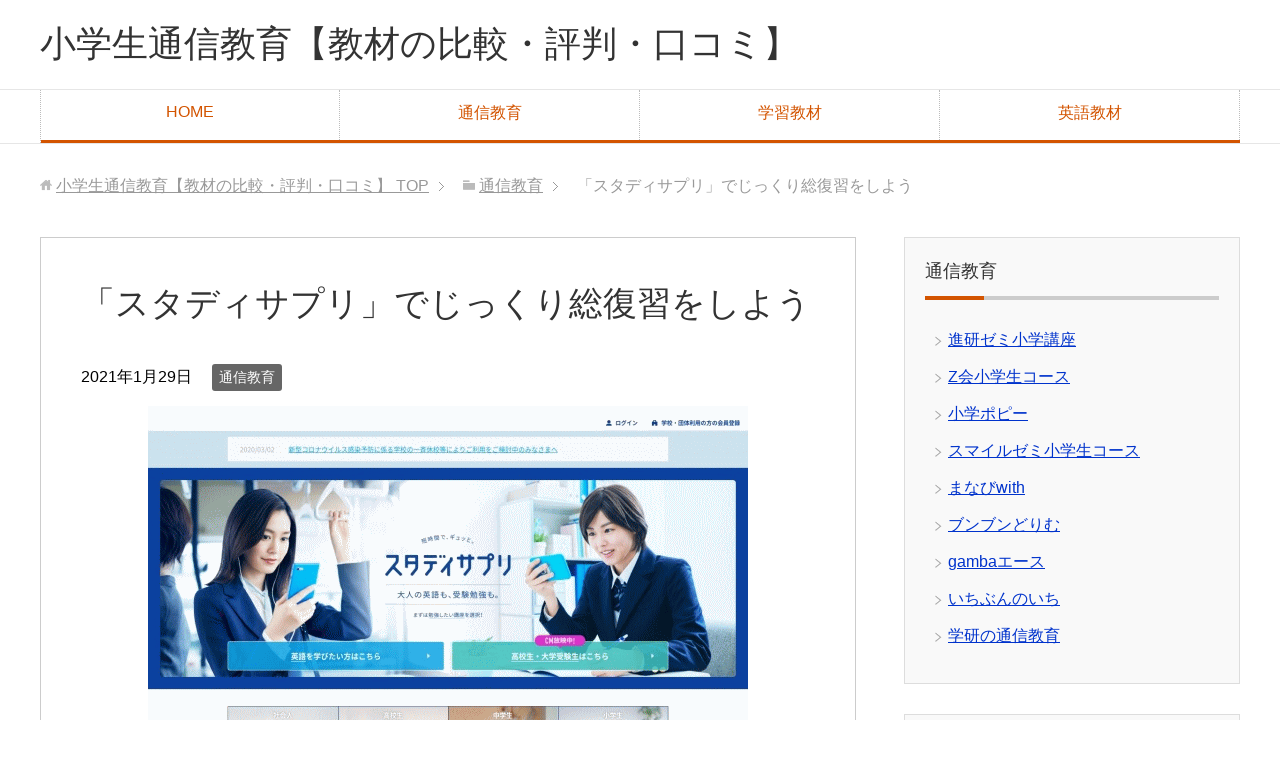

--- FILE ---
content_type: text/html; charset=UTF-8
request_url: https://xn--vuqr4zqoak11aa231a508alfvdw5a.com/%E9%80%9A%E4%BF%A1%E6%95%99%E8%82%B2/%E3%80%8C%E3%82%B9%E3%82%BF%E3%83%87%E3%82%A3%E3%82%B5%E3%83%97%E3%83%AA%E3%80%8D%E3%81%A7%E3%81%98%E3%81%A3%E3%81%8F%E3%82%8A%E7%B7%8F%E5%BE%A9%E7%BF%92%E3%82%92%E3%81%97%E3%82%88%E3%81%86/
body_size: 16517
content:
<!DOCTYPE html>
<html lang="ja" class="col2">
<head prefix="og: http://ogp.me/ns# fb: http://ogp.me/ns/fb#">

<title>「スタディサプリ」でじっくり総復習をしよう | 小学生通信教育【教材の比較・評判・口コミ】</title>
<meta charset="UTF-8">
<meta http-equiv="X-UA-Compatible" content="IE=edge">
<meta name="viewport" content="width=device-width, initial-scale=1.0">
<meta name="keywords" content="通信教育,スタディサプリ,総復習">
<meta name="description" content="年度も後半になってきて、次年度を考えた学びに取り組んでいきたい時期になってきました。 ひとつ上の学年になれば学習する単元も難しくなります。いまの学年までに学んできたことを基礎・土台として単元が積みあがっていきますので、進・・・">
<link rel="canonical" href="https://xn--vuqr4zqoak11aa231a508alfvdw5a.com/%e9%80%9a%e4%bf%a1%e6%95%99%e8%82%b2/%e3%80%8c%e3%82%b9%e3%82%bf%e3%83%87%e3%82%a3%e3%82%b5%e3%83%97%e3%83%aa%e3%80%8d%e3%81%a7%e3%81%98%e3%81%a3%e3%81%8f%e3%82%8a%e7%b7%8f%e5%be%a9%e7%bf%92%e3%82%92%e3%81%97%e3%82%88%e3%81%86/" />
<meta name='robots' content='max-image-preview:large' />
<link rel='dns-prefetch' href='//secure.gravatar.com' />
<link rel='dns-prefetch' href='//s.w.org' />
<link rel='dns-prefetch' href='//v0.wordpress.com' />
<link rel='dns-prefetch' href='//i0.wp.com' />
<link rel='dns-prefetch' href='//c0.wp.com' />
<link rel="alternate" type="application/rss+xml" title="小学生通信教育【教材の比較・評判・口コミ】 &raquo; フィード" href="https://xn--vuqr4zqoak11aa231a508alfvdw5a.com/feed/" />
<link rel="alternate" type="application/rss+xml" title="小学生通信教育【教材の比較・評判・口コミ】 &raquo; コメントフィード" href="https://xn--vuqr4zqoak11aa231a508alfvdw5a.com/comments/feed/" />
<link rel="alternate" type="application/rss+xml" title="小学生通信教育【教材の比較・評判・口コミ】 &raquo; 「スタディサプリ」でじっくり総復習をしよう のコメントのフィード" href="https://xn--vuqr4zqoak11aa231a508alfvdw5a.com/%e9%80%9a%e4%bf%a1%e6%95%99%e8%82%b2/%e3%80%8c%e3%82%b9%e3%82%bf%e3%83%87%e3%82%a3%e3%82%b5%e3%83%97%e3%83%aa%e3%80%8d%e3%81%a7%e3%81%98%e3%81%a3%e3%81%8f%e3%82%8a%e7%b7%8f%e5%be%a9%e7%bf%92%e3%82%92%e3%81%97%e3%82%88%e3%81%86/feed/" />
<script type="text/javascript">
window._wpemojiSettings = {"baseUrl":"https:\/\/s.w.org\/images\/core\/emoji\/14.0.0\/72x72\/","ext":".png","svgUrl":"https:\/\/s.w.org\/images\/core\/emoji\/14.0.0\/svg\/","svgExt":".svg","source":{"concatemoji":"https:\/\/xn--vuqr4zqoak11aa231a508alfvdw5a.com\/wp-includes\/js\/wp-emoji-release.min.js?ver=6.0.11"}};
/*! This file is auto-generated */
!function(e,a,t){var n,r,o,i=a.createElement("canvas"),p=i.getContext&&i.getContext("2d");function s(e,t){var a=String.fromCharCode,e=(p.clearRect(0,0,i.width,i.height),p.fillText(a.apply(this,e),0,0),i.toDataURL());return p.clearRect(0,0,i.width,i.height),p.fillText(a.apply(this,t),0,0),e===i.toDataURL()}function c(e){var t=a.createElement("script");t.src=e,t.defer=t.type="text/javascript",a.getElementsByTagName("head")[0].appendChild(t)}for(o=Array("flag","emoji"),t.supports={everything:!0,everythingExceptFlag:!0},r=0;r<o.length;r++)t.supports[o[r]]=function(e){if(!p||!p.fillText)return!1;switch(p.textBaseline="top",p.font="600 32px Arial",e){case"flag":return s([127987,65039,8205,9895,65039],[127987,65039,8203,9895,65039])?!1:!s([55356,56826,55356,56819],[55356,56826,8203,55356,56819])&&!s([55356,57332,56128,56423,56128,56418,56128,56421,56128,56430,56128,56423,56128,56447],[55356,57332,8203,56128,56423,8203,56128,56418,8203,56128,56421,8203,56128,56430,8203,56128,56423,8203,56128,56447]);case"emoji":return!s([129777,127995,8205,129778,127999],[129777,127995,8203,129778,127999])}return!1}(o[r]),t.supports.everything=t.supports.everything&&t.supports[o[r]],"flag"!==o[r]&&(t.supports.everythingExceptFlag=t.supports.everythingExceptFlag&&t.supports[o[r]]);t.supports.everythingExceptFlag=t.supports.everythingExceptFlag&&!t.supports.flag,t.DOMReady=!1,t.readyCallback=function(){t.DOMReady=!0},t.supports.everything||(n=function(){t.readyCallback()},a.addEventListener?(a.addEventListener("DOMContentLoaded",n,!1),e.addEventListener("load",n,!1)):(e.attachEvent("onload",n),a.attachEvent("onreadystatechange",function(){"complete"===a.readyState&&t.readyCallback()})),(e=t.source||{}).concatemoji?c(e.concatemoji):e.wpemoji&&e.twemoji&&(c(e.twemoji),c(e.wpemoji)))}(window,document,window._wpemojiSettings);
</script>
<style type="text/css">
img.wp-smiley,
img.emoji {
	display: inline !important;
	border: none !important;
	box-shadow: none !important;
	height: 1em !important;
	width: 1em !important;
	margin: 0 0.07em !important;
	vertical-align: -0.1em !important;
	background: none !important;
	padding: 0 !important;
}
</style>
	<link rel='stylesheet' id='wp-block-library-css'  href='https://c0.wp.com/c/6.0.11/wp-includes/css/dist/block-library/style.min.css' type='text/css' media='all' />
<style id='wp-block-library-inline-css' type='text/css'>
.has-text-align-justify{text-align:justify;}
</style>
<link rel='stylesheet' id='mediaelement-css'  href='https://c0.wp.com/c/6.0.11/wp-includes/js/mediaelement/mediaelementplayer-legacy.min.css' type='text/css' media='all' />
<link rel='stylesheet' id='wp-mediaelement-css'  href='https://c0.wp.com/c/6.0.11/wp-includes/js/mediaelement/wp-mediaelement.min.css' type='text/css' media='all' />
<style id='global-styles-inline-css' type='text/css'>
body{--wp--preset--color--black: #000000;--wp--preset--color--cyan-bluish-gray: #abb8c3;--wp--preset--color--white: #ffffff;--wp--preset--color--pale-pink: #f78da7;--wp--preset--color--vivid-red: #cf2e2e;--wp--preset--color--luminous-vivid-orange: #ff6900;--wp--preset--color--luminous-vivid-amber: #fcb900;--wp--preset--color--light-green-cyan: #7bdcb5;--wp--preset--color--vivid-green-cyan: #00d084;--wp--preset--color--pale-cyan-blue: #8ed1fc;--wp--preset--color--vivid-cyan-blue: #0693e3;--wp--preset--color--vivid-purple: #9b51e0;--wp--preset--gradient--vivid-cyan-blue-to-vivid-purple: linear-gradient(135deg,rgba(6,147,227,1) 0%,rgb(155,81,224) 100%);--wp--preset--gradient--light-green-cyan-to-vivid-green-cyan: linear-gradient(135deg,rgb(122,220,180) 0%,rgb(0,208,130) 100%);--wp--preset--gradient--luminous-vivid-amber-to-luminous-vivid-orange: linear-gradient(135deg,rgba(252,185,0,1) 0%,rgba(255,105,0,1) 100%);--wp--preset--gradient--luminous-vivid-orange-to-vivid-red: linear-gradient(135deg,rgba(255,105,0,1) 0%,rgb(207,46,46) 100%);--wp--preset--gradient--very-light-gray-to-cyan-bluish-gray: linear-gradient(135deg,rgb(238,238,238) 0%,rgb(169,184,195) 100%);--wp--preset--gradient--cool-to-warm-spectrum: linear-gradient(135deg,rgb(74,234,220) 0%,rgb(151,120,209) 20%,rgb(207,42,186) 40%,rgb(238,44,130) 60%,rgb(251,105,98) 80%,rgb(254,248,76) 100%);--wp--preset--gradient--blush-light-purple: linear-gradient(135deg,rgb(255,206,236) 0%,rgb(152,150,240) 100%);--wp--preset--gradient--blush-bordeaux: linear-gradient(135deg,rgb(254,205,165) 0%,rgb(254,45,45) 50%,rgb(107,0,62) 100%);--wp--preset--gradient--luminous-dusk: linear-gradient(135deg,rgb(255,203,112) 0%,rgb(199,81,192) 50%,rgb(65,88,208) 100%);--wp--preset--gradient--pale-ocean: linear-gradient(135deg,rgb(255,245,203) 0%,rgb(182,227,212) 50%,rgb(51,167,181) 100%);--wp--preset--gradient--electric-grass: linear-gradient(135deg,rgb(202,248,128) 0%,rgb(113,206,126) 100%);--wp--preset--gradient--midnight: linear-gradient(135deg,rgb(2,3,129) 0%,rgb(40,116,252) 100%);--wp--preset--duotone--dark-grayscale: url('#wp-duotone-dark-grayscale');--wp--preset--duotone--grayscale: url('#wp-duotone-grayscale');--wp--preset--duotone--purple-yellow: url('#wp-duotone-purple-yellow');--wp--preset--duotone--blue-red: url('#wp-duotone-blue-red');--wp--preset--duotone--midnight: url('#wp-duotone-midnight');--wp--preset--duotone--magenta-yellow: url('#wp-duotone-magenta-yellow');--wp--preset--duotone--purple-green: url('#wp-duotone-purple-green');--wp--preset--duotone--blue-orange: url('#wp-duotone-blue-orange');--wp--preset--font-size--small: 13px;--wp--preset--font-size--medium: 20px;--wp--preset--font-size--large: 36px;--wp--preset--font-size--x-large: 42px;}.has-black-color{color: var(--wp--preset--color--black) !important;}.has-cyan-bluish-gray-color{color: var(--wp--preset--color--cyan-bluish-gray) !important;}.has-white-color{color: var(--wp--preset--color--white) !important;}.has-pale-pink-color{color: var(--wp--preset--color--pale-pink) !important;}.has-vivid-red-color{color: var(--wp--preset--color--vivid-red) !important;}.has-luminous-vivid-orange-color{color: var(--wp--preset--color--luminous-vivid-orange) !important;}.has-luminous-vivid-amber-color{color: var(--wp--preset--color--luminous-vivid-amber) !important;}.has-light-green-cyan-color{color: var(--wp--preset--color--light-green-cyan) !important;}.has-vivid-green-cyan-color{color: var(--wp--preset--color--vivid-green-cyan) !important;}.has-pale-cyan-blue-color{color: var(--wp--preset--color--pale-cyan-blue) !important;}.has-vivid-cyan-blue-color{color: var(--wp--preset--color--vivid-cyan-blue) !important;}.has-vivid-purple-color{color: var(--wp--preset--color--vivid-purple) !important;}.has-black-background-color{background-color: var(--wp--preset--color--black) !important;}.has-cyan-bluish-gray-background-color{background-color: var(--wp--preset--color--cyan-bluish-gray) !important;}.has-white-background-color{background-color: var(--wp--preset--color--white) !important;}.has-pale-pink-background-color{background-color: var(--wp--preset--color--pale-pink) !important;}.has-vivid-red-background-color{background-color: var(--wp--preset--color--vivid-red) !important;}.has-luminous-vivid-orange-background-color{background-color: var(--wp--preset--color--luminous-vivid-orange) !important;}.has-luminous-vivid-amber-background-color{background-color: var(--wp--preset--color--luminous-vivid-amber) !important;}.has-light-green-cyan-background-color{background-color: var(--wp--preset--color--light-green-cyan) !important;}.has-vivid-green-cyan-background-color{background-color: var(--wp--preset--color--vivid-green-cyan) !important;}.has-pale-cyan-blue-background-color{background-color: var(--wp--preset--color--pale-cyan-blue) !important;}.has-vivid-cyan-blue-background-color{background-color: var(--wp--preset--color--vivid-cyan-blue) !important;}.has-vivid-purple-background-color{background-color: var(--wp--preset--color--vivid-purple) !important;}.has-black-border-color{border-color: var(--wp--preset--color--black) !important;}.has-cyan-bluish-gray-border-color{border-color: var(--wp--preset--color--cyan-bluish-gray) !important;}.has-white-border-color{border-color: var(--wp--preset--color--white) !important;}.has-pale-pink-border-color{border-color: var(--wp--preset--color--pale-pink) !important;}.has-vivid-red-border-color{border-color: var(--wp--preset--color--vivid-red) !important;}.has-luminous-vivid-orange-border-color{border-color: var(--wp--preset--color--luminous-vivid-orange) !important;}.has-luminous-vivid-amber-border-color{border-color: var(--wp--preset--color--luminous-vivid-amber) !important;}.has-light-green-cyan-border-color{border-color: var(--wp--preset--color--light-green-cyan) !important;}.has-vivid-green-cyan-border-color{border-color: var(--wp--preset--color--vivid-green-cyan) !important;}.has-pale-cyan-blue-border-color{border-color: var(--wp--preset--color--pale-cyan-blue) !important;}.has-vivid-cyan-blue-border-color{border-color: var(--wp--preset--color--vivid-cyan-blue) !important;}.has-vivid-purple-border-color{border-color: var(--wp--preset--color--vivid-purple) !important;}.has-vivid-cyan-blue-to-vivid-purple-gradient-background{background: var(--wp--preset--gradient--vivid-cyan-blue-to-vivid-purple) !important;}.has-light-green-cyan-to-vivid-green-cyan-gradient-background{background: var(--wp--preset--gradient--light-green-cyan-to-vivid-green-cyan) !important;}.has-luminous-vivid-amber-to-luminous-vivid-orange-gradient-background{background: var(--wp--preset--gradient--luminous-vivid-amber-to-luminous-vivid-orange) !important;}.has-luminous-vivid-orange-to-vivid-red-gradient-background{background: var(--wp--preset--gradient--luminous-vivid-orange-to-vivid-red) !important;}.has-very-light-gray-to-cyan-bluish-gray-gradient-background{background: var(--wp--preset--gradient--very-light-gray-to-cyan-bluish-gray) !important;}.has-cool-to-warm-spectrum-gradient-background{background: var(--wp--preset--gradient--cool-to-warm-spectrum) !important;}.has-blush-light-purple-gradient-background{background: var(--wp--preset--gradient--blush-light-purple) !important;}.has-blush-bordeaux-gradient-background{background: var(--wp--preset--gradient--blush-bordeaux) !important;}.has-luminous-dusk-gradient-background{background: var(--wp--preset--gradient--luminous-dusk) !important;}.has-pale-ocean-gradient-background{background: var(--wp--preset--gradient--pale-ocean) !important;}.has-electric-grass-gradient-background{background: var(--wp--preset--gradient--electric-grass) !important;}.has-midnight-gradient-background{background: var(--wp--preset--gradient--midnight) !important;}.has-small-font-size{font-size: var(--wp--preset--font-size--small) !important;}.has-medium-font-size{font-size: var(--wp--preset--font-size--medium) !important;}.has-large-font-size{font-size: var(--wp--preset--font-size--large) !important;}.has-x-large-font-size{font-size: var(--wp--preset--font-size--x-large) !important;}
</style>
<link rel='stylesheet' id='dashicons-css'  href='https://c0.wp.com/c/6.0.11/wp-includes/css/dashicons.min.css' type='text/css' media='all' />
<link rel='stylesheet' id='keni_base-css'  href='https://xn--vuqr4zqoak11aa231a508alfvdw5a.com/wp-content/themes/wp/base.css?ver=6.0.11' type='text/css' media='all' />
<link rel='stylesheet' id='keni_rwd-css'  href='https://xn--vuqr4zqoak11aa231a508alfvdw5a.com/wp-content/themes/wp/rwd.css?ver=6.0.11' type='text/css' media='all' />
<link rel='stylesheet' id='rich-reviews-css'  href='https://xn--vuqr4zqoak11aa231a508alfvdw5a.com/wp-content/plugins/rich-reviews/css/rich-reviews.css?ver=6.0.11' type='text/css' media='all' />
<link rel='stylesheet' id='social-logos-css'  href='https://c0.wp.com/p/jetpack/12.0.2/_inc/social-logos/social-logos.min.css' type='text/css' media='all' />
<link rel='stylesheet' id='jetpack_css-css'  href='https://c0.wp.com/p/jetpack/12.0.2/css/jetpack.css' type='text/css' media='all' />
<script type='text/javascript' id='jetpack_related-posts-js-extra'>
/* <![CDATA[ */
var related_posts_js_options = {"post_heading":"h4"};
/* ]]> */
</script>
<script type='text/javascript' src='https://c0.wp.com/p/jetpack/12.0.2/_inc/build/related-posts/related-posts.min.js' id='jetpack_related-posts-js'></script>
<script type='text/javascript' src='https://c0.wp.com/c/6.0.11/wp-includes/js/jquery/jquery.min.js' id='jquery-core-js'></script>
<script type='text/javascript' src='https://c0.wp.com/c/6.0.11/wp-includes/js/jquery/jquery-migrate.min.js' id='jquery-migrate-js'></script>
<script type='text/javascript' id='rich-reviews-js-extra'>
/* <![CDATA[ */
var php_vars = {"excerpt_length":"150","maybe_some_other_stuff":"Probably Not"};
var translation = {"read_more":"Read More","less":"Less"};
/* ]]> */
</script>
<script type='text/javascript' src='https://xn--vuqr4zqoak11aa231a508alfvdw5a.com/wp-content/plugins/rich-reviews/js/rich-reviews.js?ver=6.0.11' id='rich-reviews-js'></script>
<link rel="https://api.w.org/" href="https://xn--vuqr4zqoak11aa231a508alfvdw5a.com/wp-json/" /><link rel="alternate" type="application/json" href="https://xn--vuqr4zqoak11aa231a508alfvdw5a.com/wp-json/wp/v2/posts/1416" /><link rel="EditURI" type="application/rsd+xml" title="RSD" href="https://xn--vuqr4zqoak11aa231a508alfvdw5a.com/xmlrpc.php?rsd" />
<link rel="wlwmanifest" type="application/wlwmanifest+xml" href="https://xn--vuqr4zqoak11aa231a508alfvdw5a.com/wp-includes/wlwmanifest.xml" /> 
<meta name="generator" content="WordPress 6.0.11" />
<link rel='shortlink' href='https://wp.me/p7NxkW-mQ' />
<link rel="alternate" type="application/json+oembed" href="https://xn--vuqr4zqoak11aa231a508alfvdw5a.com/wp-json/oembed/1.0/embed?url=https%3A%2F%2Fxn--vuqr4zqoak11aa231a508alfvdw5a.com%2F%25e9%2580%259a%25e4%25bf%25a1%25e6%2595%2599%25e8%2582%25b2%2F%25e3%2580%258c%25e3%2582%25b9%25e3%2582%25bf%25e3%2583%2587%25e3%2582%25a3%25e3%2582%25b5%25e3%2583%2597%25e3%2583%25aa%25e3%2580%258d%25e3%2581%25a7%25e3%2581%2598%25e3%2581%25a3%25e3%2581%258f%25e3%2582%258a%25e7%25b7%258f%25e5%25be%25a9%25e7%25bf%2592%25e3%2582%2592%25e3%2581%2597%25e3%2582%2588%25e3%2581%2586%2F" />
<link rel="alternate" type="text/xml+oembed" href="https://xn--vuqr4zqoak11aa231a508alfvdw5a.com/wp-json/oembed/1.0/embed?url=https%3A%2F%2Fxn--vuqr4zqoak11aa231a508alfvdw5a.com%2F%25e9%2580%259a%25e4%25bf%25a1%25e6%2595%2599%25e8%2582%25b2%2F%25e3%2580%258c%25e3%2582%25b9%25e3%2582%25bf%25e3%2583%2587%25e3%2582%25a3%25e3%2582%25b5%25e3%2583%2597%25e3%2583%25aa%25e3%2580%258d%25e3%2581%25a7%25e3%2581%2598%25e3%2581%25a3%25e3%2581%258f%25e3%2582%258a%25e7%25b7%258f%25e5%25be%25a9%25e7%25bf%2592%25e3%2582%2592%25e3%2581%2597%25e3%2582%2588%25e3%2581%2586%2F&#038;format=xml" />
	<style>img#wpstats{display:none}</style>
		
<!-- Jetpack Open Graph Tags -->
<meta property="og:type" content="article" />
<meta property="og:title" content="「スタディサプリ」でじっくり総復習をしよう" />
<meta property="og:url" content="https://xn--vuqr4zqoak11aa231a508alfvdw5a.com/%e9%80%9a%e4%bf%a1%e6%95%99%e8%82%b2/%e3%80%8c%e3%82%b9%e3%82%bf%e3%83%87%e3%82%a3%e3%82%b5%e3%83%97%e3%83%aa%e3%80%8d%e3%81%a7%e3%81%98%e3%81%a3%e3%81%8f%e3%82%8a%e7%b7%8f%e5%be%a9%e7%bf%92%e3%82%92%e3%81%97%e3%82%88%e3%81%86/" />
<meta property="og:description" content="年度も後半になってきて、次年度を考えた学びに取り組んでいきたい時期になってきました。 ひとつ上の学年になれば学&hellip;" />
<meta property="article:published_time" content="2021-01-29T10:22:49+00:00" />
<meta property="article:modified_time" content="2021-01-29T10:22:49+00:00" />
<meta property="og:site_name" content="小学生通信教育【教材の比較・評判・口コミ】" />
<meta property="og:image" content="https://i0.wp.com/xn--vuqr4zqoak11aa231a508alfvdw5a.com/wp-content/uploads/2020/04/sapuri4.gif?fit=600%2C450&#038;ssl=1" />
<meta property="og:image:width" content="600" />
<meta property="og:image:height" content="450" />
<meta property="og:image:alt" content="スタディサプリ" />
<meta property="og:locale" content="ja_JP" />
<meta name="twitter:text:title" content="「スタディサプリ」でじっくり総復習をしよう" />
<meta name="twitter:image" content="https://i0.wp.com/xn--vuqr4zqoak11aa231a508alfvdw5a.com/wp-content/uploads/2020/04/sapuri4.gif?fit=600%2C450&#038;ssl=1&#038;w=640" />
<meta name="twitter:image:alt" content="スタディサプリ" />
<meta name="twitter:card" content="summary_large_image" />

<!-- End Jetpack Open Graph Tags -->
<link rel="shortcut icon" type="image/x-icon" href="https://xn--vuqr4zqoak11aa231a508alfvdw5a.com/wp-content/themes/wp/favicon.ico">
<link rel="apple-touch-icon" href="https://xn--vuqr4zqoak11aa231a508alfvdw5a.com/wp-content/themes/wp/images/apple-touch-icon.png">
<link rel="apple-touch-icon-precomposed" href="https://xn--vuqr4zqoak11aa231a508alfvdw5a.com/wp-content/themes/wp/images/apple-touch-icon.png">
<link rel="icon" href="https://xn--vuqr4zqoak11aa231a508alfvdw5a.com/wp-content/themes/wp/images/apple-touch-icon.png">
<!--[if lt IE 9]><script src="https://xn--vuqr4zqoak11aa231a508alfvdw5a.com/wp-content/themes/wp/js/html5.js"></script><![endif]-->


</head>
	<body class="post-template-default single single-post postid-1416 single-format-standard">
	
	<div class="container">
		<header id="top" class="site-header ">	
		<div class="site-header-in">
			<div class="site-header-conts">
				<p class="site-title"><a href="https://xn--vuqr4zqoak11aa231a508alfvdw5a.com">小学生通信教育【教材の比較・評判・口コミ】</a></p>
			</div>
		</div>
		<!--▼グローバルナビ-->
		<nav class="global-nav">
			<div class="global-nav-in">
				<div class="global-nav-panel"><span class="btn-global-nav icon-gn-menu">メニュー</span></div>
				<ul id="menu">
				<li class="menu-item menu-item-type-post_type menu-item-object-page menu-item-home menu-item-82"><a href="https://xn--vuqr4zqoak11aa231a508alfvdw5a.com/">HOME</a></li>
<li class="menu-item menu-item-type-post_type menu-item-object-page menu-item-83"><a href="https://xn--vuqr4zqoak11aa231a508alfvdw5a.com/ichiran-tushin/">通信教育</a></li>
<li class="menu-item menu-item-type-post_type menu-item-object-page menu-item-84"><a href="https://xn--vuqr4zqoak11aa231a508alfvdw5a.com/ichiran-kyozai/">学習教材</a></li>
<li class="menu-item menu-item-type-post_type menu-item-object-page menu-item-85"><a href="https://xn--vuqr4zqoak11aa231a508alfvdw5a.com/ichiran-english/">英語教材</a></li>
				</ul>
			</div>
		</nav>
		<!--▲グローバルナビ-->
		</header>
<!--▲サイトヘッダー-->
<div class="main-body">
<div class="main-body-in">

<nav class="breadcrumbs">
<ol class="breadcrumbs-in" itemscope itemtype="http://schema.org/BreadcrumbList">
<li class="bcl-first" itemprop="itemListElement" itemscope itemtype="http://schema.org/ListItem">
	<a itemprop="item" href="https://xn--vuqr4zqoak11aa231a508alfvdw5a.com"><span itemprop="name">小学生通信教育【教材の比較・評判・口コミ】</span> TOP</a>
	<meta itemprop="position" content="1" />
</li>
<li itemprop="itemListElement" itemscope itemtype="http://schema.org/ListItem">
	<a itemprop="item" href="https://xn--vuqr4zqoak11aa231a508alfvdw5a.com/category/%e9%80%9a%e4%bf%a1%e6%95%99%e8%82%b2/"><span itemprop="name">通信教育</span></a>
	<meta itemprop="position" content="2" />
</li>
<li class="bcl-last">「スタディサプリ」でじっくり総復習をしよう</li>
</ol>
</nav>
	
	<!--▼メインコンテンツ-->
	<main>
	<div class="main-conts">

		<!--記事-->
		<article id="post-1416" class="section-wrap post-1416 post type-post status-publish format-standard has-post-thumbnail category-34 tag-16 tag-133">
			<div class="section-in">

			<header class="article-header">
				<h1 class="section-title" itemprop="headline">「スタディサプリ」でじっくり総復習をしよう</h1>
				<p class="post-date"><time datetime="2021-01-29" itemprop="datePublished" content="2021-01-29" >2021年1月29日</time></p>
				<meta itemprop="dateModified" content="2021-01-29">
								<div class="post-cat">
<span class="cat cat034" style="background-color: #666;"><a href="https://xn--vuqr4zqoak11aa231a508alfvdw5a.com/category/%e9%80%9a%e4%bf%a1%e6%95%99%e8%82%b2/" style="color: #fff;">通信教育</a></span>

</div>
							</header>

			<div class="article-body">
			<p><img data-attachment-id="1260" data-permalink="https://xn--vuqr4zqoak11aa231a508alfvdw5a.com/%e9%80%9a%e4%bf%a1%e6%95%99%e8%82%b2/%e3%80%8c%e3%82%b9%e3%82%bf%e3%83%87%e3%82%a3%e3%82%b5%e3%83%97%e3%83%aa%e3%80%8d%e3%81%ae%e4%ba%ba%e6%b0%97%e3%81%ae%e3%83%9d%e3%82%a4%e3%83%b3%e3%83%88/attachment/sapuri4/" data-orig-file="https://i0.wp.com/xn--vuqr4zqoak11aa231a508alfvdw5a.com/wp-content/uploads/2020/04/sapuri4.gif?fit=600%2C450&amp;ssl=1" data-orig-size="600,450" data-comments-opened="1" data-image-meta="{&quot;aperture&quot;:&quot;0&quot;,&quot;credit&quot;:&quot;&quot;,&quot;camera&quot;:&quot;&quot;,&quot;caption&quot;:&quot;&quot;,&quot;created_timestamp&quot;:&quot;0&quot;,&quot;copyright&quot;:&quot;&quot;,&quot;focal_length&quot;:&quot;0&quot;,&quot;iso&quot;:&quot;0&quot;,&quot;shutter_speed&quot;:&quot;0&quot;,&quot;title&quot;:&quot;&quot;,&quot;orientation&quot;:&quot;0&quot;}" data-image-title="スタディサプリ" data-image-description="" data-image-caption="" data-medium-file="https://i0.wp.com/xn--vuqr4zqoak11aa231a508alfvdw5a.com/wp-content/uploads/2020/04/sapuri4.gif?fit=300%2C225&amp;ssl=1" data-large-file="https://i0.wp.com/xn--vuqr4zqoak11aa231a508alfvdw5a.com/wp-content/uploads/2020/04/sapuri4.gif?fit=600%2C450&amp;ssl=1" src="https://i0.wp.com/xn--vuqr4zqoak11aa231a508alfvdw5a.com/wp-content/uploads/2020/04/sapuri4.gif?resize=600%2C450&#038;ssl=1" alt="スタディサプリ" width="600" height="450" class="aligncenter size-full wp-image-1260" data-recalc-dims="1" /></p>
<p>年度も後半になってきて、次年度を考えた学びに取り組んでいきたい時期になってきました。</p>
<p>ひとつ上の学年になれば学習する単元も難しくなります。いまの学年までに学んできたことを基礎・土台として単元が積みあがっていきますので、進級前までにこれまで学習した内容をしっかりと定着しておきましょう。</p>
<p>特に、苦手意識がある教科やモレ・ヌケがある教科についてはしっかりと進級前に対策をしておくことが大切。</p>
<p>そこでおすすめが<span class="dotted_under_line big">「スタディサプリ」</span>を活用したじっくり総復習。</p>
<p>自分のペースで得意教科・苦手教科に合わせてしっかりと総復習に取り組んでいこう。</p>
<h2>自分のペースで総復習</h2>
<p class="al-c"><img loading="lazy" src="https://i0.wp.com/xn--vuqr4zqoak11aa231a508alfvdw5a.com/wp-content/themes/wp/images/blog/sapuri-40.gif?resize=571%2C190&#038;ssl=1" alt="スタディサプリ小学講座" width="571" height="190"  data-recalc-dims="1"></p>
<div class="m60-b"></div>
<p><span class="dotted_under_line big">「スタディサプリ小学講座」</span>は、小学4年生～小学6年生の単元に対応しています。</p>
<p>無学年式の学習システムになっているため、学年の枠を超えた勉強をすることができますし、中学講座などの先取り学習にもチャレンジしてみることができるので、6年生の中学入学準備にも最適です。</p>
<div class="m60-b"></div>
<h3 class="hyoka">弱点、学び残しをなくそう</h3>
<p class="al-c"><img loading="lazy" src="https://i0.wp.com/xn--vuqr4zqoak11aa231a508alfvdw5a.com/wp-content/themes/wp/images/blog/sapuri-41.gif?resize=540%2C186&#038;ssl=1" alt="スタディサプリ小学講座「無学年式」" width="540" height="186"  data-recalc-dims="1"></p>
<div class="m60-b"></div>
<p>「スタディサプリ」は無学年式の学習システムで、学びたい教科・単元の講座を好きなだけ月額受講費で学び放題のシステムになっています。</p>
<p>1年間で勉強したことを順序良く振り返ってみてもいいですし、自分の弱点や苦手が分かっていれば苦手単元を集中対策していくこともできます。</p>
<p>苦手は学年や単元をさかのぼって基礎から復習することができるので本質的に理解を促していくことができますし、得意教科については「応用レベル講座」で発展的な問題にチャレンジしたり思考力や読解力を伸ばしていくことができる。</p>
<p>豊富な講座ラインナップでピンポイントで対策をすることができるので、じっくりと時間をかけて総復習をしてみましょう。</p>
<div class="m60-b"></div>
<h3 class="hyoka">一流講師陣の「授業動画」</h3>
<p class="al-c"><img loading="lazy" src="https://i0.wp.com/xn--vuqr4zqoak11aa231a508alfvdw5a.com/wp-content/themes/wp/images/blog/sapuri-42.gif?resize=585%2C196&#038;ssl=1" alt="スタディサプリ小学講座「授業動画」" width="585" height="196"  data-recalc-dims="1"></p>
<div class="m60-b"></div>
<p>「スタディサプリ」の軸になっているので、教科専任の一流講師陣による「授業動画」。</p>
<p>丁寧で要点をおさえた分かりやすい解説や授業内容になっているだけでなく、数多くの指導実績があるからこその引きこまれるような授業を展開してくれます。</p>
<p>実に受講者の97％が「授業動画が分かりやすい」と回答をするほど圧倒的な支持を受けている質の高い授業。</p>
<p>もちろん繰り返し視聴することができますし、1コマ当たり15分程度の長さなので集中して学ぶことができるでしょう。</p>
<p>各教科苦手意識がある児童にも分かりやすく解説をしてくれるので、復習にもぴったりです。</p>
<div class="m60-b"></div>
<h3 class="hyoka">テキストも活用した学習</h3>
<p class="al-c"><img loading="lazy" src="https://i0.wp.com/xn--vuqr4zqoak11aa231a508alfvdw5a.com/wp-content/themes/wp/images/blog/sapuri-43.gif?resize=500%2C332&#038;ssl=1" alt="スタディサプリ小学講座「テキスト」" width="500" height="332"  data-recalc-dims="1"></p>
<div class="m60-b"></div>
<p>オンラインで「授業動画」を視聴しながら学ぶ学習スタイルですが、全科目に講師監修授業テキストがついています。</p>
<p>授業動画を見ながらテキストにポイントや要点を書き込みながら学習をしたり、演習問題を解いて間違えた問題だけを動画で復習したり、自分なりの活用法や勉強の流れでテキスト教材を活用していくことができます。</p>
<p>単元のポイントを整理することができますし、インプットした内容をしっかりとアウトプットして定着を促したり、過程を大切に考えて書く学習を実践できるので弱点対策にも最適です。</p>
<p>テキストは無料でPDF形式でダウンロード印刷して利用することができますし、別途冊子版で購入をすることも可能です。</p>
<div class="m60-b"></div>
<h3 class="hyoka">「基礎レベル講座」「応用レベル講座」</h3>
<p class="al-c"><img loading="lazy" src="https://i0.wp.com/xn--vuqr4zqoak11aa231a508alfvdw5a.com/wp-content/themes/wp/images/blog/sapuri-45.gif?resize=545%2C230&#038;ssl=1" alt="スタディサプリ小学講座「基礎レベル講座」「応用レベル講座」" width="545" height="230"  data-recalc-dims="1"></p>
<div class="m60-b"></div>
<p>各学年・各教科で「基礎レベル講座」と「応用レベル講座」があります。</p>
<p>授業内容や教科書で学んだ内容の復習には「基礎レベル講座」がおすすめで、じっくりと基礎力を培っていくことができるので総復習に活用していきましょう。</p>
<p>「応用レベル講座」は読解力・思考力を身につけたり、得意汚分野を伸ばしていくことができる演習問題の解説を中心とした授業内容。</p>
<p>教科ごとにそれぞれのスタンスで自由に講座設計をすることができるので、効果的な総復習を進めていくことができます。</p>
<div class="m60-b"></div>
<h3 class="hyoka">低コストで質の高い学び</h3>
<p class="al-c"><img loading="lazy" src="https://i0.wp.com/xn--vuqr4zqoak11aa231a508alfvdw5a.com/wp-content/themes/wp/images/blog/sapuri-44.gif?resize=465%2C284&#038;ssl=1" alt="スタディサプリ小学講座「低コスト」" width="465" height="284"  data-recalc-dims="1"></p>
<div class="m60-b"></div>
<p>毎月の受講会費は1,980円。一括払いだともっと低コストになります</p>
<p>例えば通信教育と比較をしても受講費が低いですし、学習塾と比べてみれば圧倒的に受講コストがかかりません。</p>
<p>自宅で一流講師の授業を繰り返し何度でも自分のペースで学ぶことができ、監修のテキストや問題で効果的な学習サイクルをつくっていくことができる「スタディサプリ」。</p>
<p>コスト面からもおすすめしたい教材で、学年が上がっても継続しやすいと思います。</p>
<h2>総復習で土台をつくろう！</h2>
<p>学年が上がると、いままでの単元は新しい単元の土台・基礎として必要な力になります。</p>
<p>進級後に分からない単元だけさかのぼって復習をしてもいいのですが、できれば進級前に今までの単元の苦手や学び残しを攻略しておくほうがスムーズに新学年の勉強に集中して取り組めます。</p>
<p>3学期は重要単元も多いのでしっかりと授業理解を進めながら、時間を有効活用して1年間の総復習に取り組んでいきましょう。</p>
<p>「スタディサプリ」は自分のペースで自分の学習計画で学ぶことができるおすすめの学習法。</p>
<p>総合的な総復習だけでなくピンポイントで集中的に弱点を対策することもできるので、ぜひ活用をして自信をもって進級を迎えましょう。</p>
<p class="big2 b">＞＞<a href="https://xn--vuqr4zqoak11aa231a508alfvdw5a.com/sapuri/">スタディサプリ</a></p>
<div class="sharedaddy sd-sharing-enabled"><div class="robots-nocontent sd-block sd-social sd-social-icon sd-sharing"><h3 class="sd-title">共有:</h3><div class="sd-content"><ul><li class="share-twitter"><a rel="nofollow noopener noreferrer" data-shared="sharing-twitter-1416" class="share-twitter sd-button share-icon no-text" href="https://xn--vuqr4zqoak11aa231a508alfvdw5a.com/%e9%80%9a%e4%bf%a1%e6%95%99%e8%82%b2/%e3%80%8c%e3%82%b9%e3%82%bf%e3%83%87%e3%82%a3%e3%82%b5%e3%83%97%e3%83%aa%e3%80%8d%e3%81%a7%e3%81%98%e3%81%a3%e3%81%8f%e3%82%8a%e7%b7%8f%e5%be%a9%e7%bf%92%e3%82%92%e3%81%97%e3%82%88%e3%81%86/?share=twitter" target="_blank" title="クリックして Twitter で共有" ><span></span><span class="sharing-screen-reader-text">クリックして Twitter で共有 (新しいウィンドウで開きます)</span></a></li><li class="share-facebook"><a rel="nofollow noopener noreferrer" data-shared="sharing-facebook-1416" class="share-facebook sd-button share-icon no-text" href="https://xn--vuqr4zqoak11aa231a508alfvdw5a.com/%e9%80%9a%e4%bf%a1%e6%95%99%e8%82%b2/%e3%80%8c%e3%82%b9%e3%82%bf%e3%83%87%e3%82%a3%e3%82%b5%e3%83%97%e3%83%aa%e3%80%8d%e3%81%a7%e3%81%98%e3%81%a3%e3%81%8f%e3%82%8a%e7%b7%8f%e5%be%a9%e7%bf%92%e3%82%92%e3%81%97%e3%82%88%e3%81%86/?share=facebook" target="_blank" title="Facebook で共有するにはクリックしてください" ><span></span><span class="sharing-screen-reader-text">Facebook で共有するにはクリックしてください (新しいウィンドウで開きます)</span></a></li><li class="share-pocket"><a rel="nofollow noopener noreferrer" data-shared="" class="share-pocket sd-button share-icon no-text" href="https://xn--vuqr4zqoak11aa231a508alfvdw5a.com/%e9%80%9a%e4%bf%a1%e6%95%99%e8%82%b2/%e3%80%8c%e3%82%b9%e3%82%bf%e3%83%87%e3%82%a3%e3%82%b5%e3%83%97%e3%83%aa%e3%80%8d%e3%81%a7%e3%81%98%e3%81%a3%e3%81%8f%e3%82%8a%e7%b7%8f%e5%be%a9%e7%bf%92%e3%82%92%e3%81%97%e3%82%88%e3%81%86/?share=pocket" target="_blank" title="クリックして Pocket でシェア" ><span></span><span class="sharing-screen-reader-text">クリックして Pocket でシェア (新しいウィンドウで開きます)</span></a></li><li class="share-tumblr"><a rel="nofollow noopener noreferrer" data-shared="" class="share-tumblr sd-button share-icon no-text" href="https://xn--vuqr4zqoak11aa231a508alfvdw5a.com/%e9%80%9a%e4%bf%a1%e6%95%99%e8%82%b2/%e3%80%8c%e3%82%b9%e3%82%bf%e3%83%87%e3%82%a3%e3%82%b5%e3%83%97%e3%83%aa%e3%80%8d%e3%81%a7%e3%81%98%e3%81%a3%e3%81%8f%e3%82%8a%e7%b7%8f%e5%be%a9%e7%bf%92%e3%82%92%e3%81%97%e3%82%88%e3%81%86/?share=tumblr" target="_blank" title="クリックして Tumblr で共有" ><span></span><span class="sharing-screen-reader-text">クリックして Tumblr で共有 (新しいウィンドウで開きます)</span></a></li><li class="share-end"></li></ul></div></div></div>
<div id='jp-relatedposts' class='jp-relatedposts' >
	<h3 class="jp-relatedposts-headline"><em>関連記事</em></h3>
</div>			</div><!--article-body-->

						
						<div class="post-tag">
			<p>タグ : <a href="https://xn--vuqr4zqoak11aa231a508alfvdw5a.com/tag/%e3%82%b9%e3%82%bf%e3%83%87%e3%82%a3%e3%82%b5%e3%83%97%e3%83%aa/" rel="tag">スタディサプリ</a>, <a href="https://xn--vuqr4zqoak11aa231a508alfvdw5a.com/tag/%e7%b7%8f%e5%be%a9%e7%bf%92/" rel="tag">総復習</a></p>
			</div>
						<div class="page-nav-bf cont-nav">
<p class="page-nav-next">「<a href="https://xn--vuqr4zqoak11aa231a508alfvdw5a.com/%e9%80%9a%e4%bf%a1%e6%95%99%e8%82%b2/2021%e5%b9%b4%e5%ba%a6%e3%80%8c%e9%80%b2%e7%a0%94%e3%82%bc%e3%83%9f%e3%80%8d%e3%83%81%e3%83%a3%e3%83%ac%e3%83%b3%e3%82%b8%e3%82%bf%e3%83%83%e3%83%81%e3%81%a7%e5%ad%a6%e3%81%bc%e3%81%86/" rel="next">2021年度「進研ゼミ」チャレンジタッチで学ぼう</a>」</p>
<p class="page-nav-prev">「<a href="https://xn--vuqr4zqoak11aa231a508alfvdw5a.com/%e9%80%9a%e4%bf%a1%e6%95%99%e8%82%b2/%e3%80%8c%e9%80%b2%e7%a0%94%e3%82%bc%e3%83%9f%e3%80%8d%e3%82%aa%e3%83%b3%e3%83%a9%e3%82%a4%e3%83%b3%e3%83%a9%e3%82%a4%e3%83%96%e6%8e%88%e6%a5%ad%e3%81%ae%e7%84%a1%e6%96%99%e4%bd%93%e9%a8%93%ef%bc%8820/" rel="prev">「進研ゼミ」オンラインライブ授業の無料体験（2021年2月版）</a>」</p>
			</div>
			<div class="interval">
<img src="https://xn--vuqr4zqoak11aa231a508alfvdw5a.com/wp-content/themes/wp/images/common/interval02.png" alt="" width="24" height="24">
</div>
<h3 class="under">小学生通信教育人気ランキング</h3>
<div class="col-wrap col3-wrap col-onimage">
<div class="col m20-b">
<ol class="ranking-list ranking-bottom">
<li class="rank01 on-image">
<div class="rank-thumb"><a href="https://xn--vuqr4zqoak11aa231a508alfvdw5a.com/zkai/"><img src="https://xn--vuqr4zqoak11aa231a508alfvdw5a.com/wp-content/themes/wp/images/thumbnail/zkai-3.png" alt="Z会小学生コース" width="250" height="187" class="border"><p class="text-onimage">Z会小学生コース</p></a></div>

</li>
</ol>
</div>
<div class="col m20-b">
<ol class="ranking-list ranking-bottom">
<li class="rank02 on-image">
<div class="rank-thumb"><a href="https://xn--vuqr4zqoak11aa231a508alfvdw5a.com/popy/"><img src="https://xn--vuqr4zqoak11aa231a508alfvdw5a.com/wp-content/themes/wp/images/thumbnail/popy-3.png" alt="小学ポピー" width="250" height="187" class="border"><p class="text-onimage">小学ポピー</p></a></div>
</li>
</ol>
</div>
<div class="col m20-b">
<ol class="ranking-list ranking-bottom">
<li class="rank03 on-image">
<div class="rank-thumb"><a href="https://xn--vuqr4zqoak11aa231a508alfvdw5a.com/smile-zemi/"><img src="https://xn--vuqr4zqoak11aa231a508alfvdw5a.com/wp-content/themes/wp/images/thumbnail/smile-3.png" alt="スマイルゼミ" width="250" height="187" class="border"><p class="text-onimage">スマイルゼミ</p></a></div>
</li>
</ol>
</div>
</div>
<p class="al-c"><span class="dotted_under_line_blue">人気の通信教育で充実した家庭学習と学習環境をつくろう！</span></p>

<div class="m60-b"></div>


<h4 class="bottom">小学生向け教材を選ぼう</h4>
<div class="col-wrap col3-wrap col-onimage">
<div class="col m20-b">
<a href="https://xn--vuqr4zqoak11aa231a508alfvdw5a.com/ichiran-tushin/"><img src="https://xn--vuqr4zqoak11aa231a508alfvdw5a.com/wp-content/themes/wp/images/thumbnail/tushin.png" alt="小学生通信教育一覧" class="w100 border" width="350" height="233">
</a>
</div>
<div class="col m20-b">
<a href="https://xn--vuqr4zqoak11aa231a508alfvdw5a.com/ichiran-kyozai/"><img src="https://xn--vuqr4zqoak11aa231a508alfvdw5a.com/wp-content/themes/wp/images/thumbnail/gakusyu.png" alt="小学生学習教材一覧" class="w100 border" width="350" height="233">
</a>
</div>
<div class="col m20-b">
<a href="https://xn--vuqr4zqoak11aa231a508alfvdw5a.com/ichiran-english/"><img src="https://xn--vuqr4zqoak11aa231a508alfvdw5a.com/wp-content/themes/wp/images/thumbnail/english.png" alt="小学生通信教育一覧" class="w100 border" width="350" height="233">
</a>
</div>
</div>


<div class="col-wrap col3-wrap col-onimage">
<div class="col m20-b">
<a href="https://xn--vuqr4zqoak11aa231a508alfvdw5a.com/h-tensaku/"><img src="https://xn--vuqr4zqoak11aa231a508alfvdw5a.com/wp-content/themes/wp/images/banner/h-tensaku2.gif" alt="添削で比較" width="300" height="199">
</a>
</div>
<div class="col m20-b">
<a href="https://xn--vuqr4zqoak11aa231a508alfvdw5a.com/h-type/"><img src="https://xn--vuqr4zqoak11aa231a508alfvdw5a.com/wp-content/themes/wp/images/banner/h-type2.gif" alt="教材タイプで比較" width="300" height="199">
</a>
</div>
<div class="col m20-b">
<a href="https://xn--vuqr4zqoak11aa231a508alfvdw5a.com/h-jukohi/"><img src="https://xn--vuqr4zqoak11aa231a508alfvdw5a.com/wp-content/themes/wp/images/banner/h-jukohi.gif" alt="受講費で比較" width="300" height="199">
</a>
</div>
</div>
			
			</section>

			</div><!--section-in-->
		</article><!--記事-->


	</div><!--main-conts-->
	</main>
	<!--▲メインコンテンツ-->

		<!--▼サブコンテンツ-->
	<aside class="sub-conts sidebar">
		<section id="nav_menu-2" class="section-wrap widget-conts widget_nav_menu"><div class="section-in"><h3 class="section-title">通信教育</h3><div class="menu-%e3%82%b5%e3%82%a4%e3%83%89%e3%83%90%e3%83%bc1-container"><ul id="menu-%e3%82%b5%e3%82%a4%e3%83%89%e3%83%90%e3%83%bc1" class="menu"><li id="menu-item-69" class="menu-item menu-item-type-post_type menu-item-object-page menu-item-69"><a href="https://xn--vuqr4zqoak11aa231a508alfvdw5a.com/shinken-zemi/">進研ゼミ小学講座</a></li>
<li id="menu-item-66" class="menu-item menu-item-type-post_type menu-item-object-page menu-item-66"><a href="https://xn--vuqr4zqoak11aa231a508alfvdw5a.com/zkai/">Z会小学生コース</a></li>
<li id="menu-item-67" class="menu-item menu-item-type-post_type menu-item-object-page menu-item-67"><a href="https://xn--vuqr4zqoak11aa231a508alfvdw5a.com/popy/">小学ポピー</a></li>
<li id="menu-item-68" class="menu-item menu-item-type-post_type menu-item-object-page menu-item-68"><a href="https://xn--vuqr4zqoak11aa231a508alfvdw5a.com/smile-zemi/">スマイルゼミ小学生コース</a></li>
<li id="menu-item-70" class="menu-item menu-item-type-post_type menu-item-object-page menu-item-70"><a href="https://xn--vuqr4zqoak11aa231a508alfvdw5a.com/dora-zemi/">まなびwith</a></li>
<li id="menu-item-71" class="menu-item menu-item-type-post_type menu-item-object-page menu-item-71"><a href="https://xn--vuqr4zqoak11aa231a508alfvdw5a.com/dorimu/">ブンブンどりむ</a></li>
<li id="menu-item-72" class="menu-item menu-item-type-post_type menu-item-object-page menu-item-72"><a href="https://xn--vuqr4zqoak11aa231a508alfvdw5a.com/gamba/">gambaエース</a></li>
<li id="menu-item-73" class="menu-item menu-item-type-post_type menu-item-object-page menu-item-73"><a href="https://xn--vuqr4zqoak11aa231a508alfvdw5a.com/ichibun/">いちぶんのいち</a></li>
<li id="menu-item-74" class="menu-item menu-item-type-post_type menu-item-object-page menu-item-74"><a href="https://xn--vuqr4zqoak11aa231a508alfvdw5a.com/gakken/">学研の通信教育</a></li>
</ul></div></div></section><section id="nav_menu-5" class="section-wrap widget-conts widget_nav_menu"><div class="section-in"><h3 class="section-title">通信教育を比較</h3><div class="menu-%e3%82%b5%e3%82%a4%e3%83%89%e3%83%90%e3%83%bc4-container"><ul id="menu-%e3%82%b5%e3%82%a4%e3%83%89%e3%83%90%e3%83%bc4" class="menu"><li id="menu-item-95" class="menu-item menu-item-type-post_type menu-item-object-page menu-item-95"><a href="https://xn--vuqr4zqoak11aa231a508alfvdw5a.com/h-tensaku/">添削システムで比較</a></li>
<li id="menu-item-94" class="menu-item menu-item-type-post_type menu-item-object-page menu-item-94"><a href="https://xn--vuqr4zqoak11aa231a508alfvdw5a.com/h-type/">教材タイプで比較</a></li>
<li id="menu-item-93" class="menu-item menu-item-type-post_type menu-item-object-page menu-item-93"><a href="https://xn--vuqr4zqoak11aa231a508alfvdw5a.com/h-jukohi/">受講費・会費で比較</a></li>
<li id="menu-item-167" class="menu-item menu-item-type-post_type menu-item-object-page menu-item-167"><a href="https://xn--vuqr4zqoak11aa231a508alfvdw5a.com/contrast/">教材別に比較</a></li>
</ul></div></div></section><section id="nav_menu-3" class="section-wrap widget-conts widget_nav_menu"><div class="section-in"><h3 class="section-title">学習教材</h3><div class="menu-%e3%82%b5%e3%82%a4%e3%83%89%e3%83%90%e3%83%bc2-container"><ul id="menu-%e3%82%b5%e3%82%a4%e3%83%89%e3%83%90%e3%83%bc2" class="menu"><li id="menu-item-75" class="menu-item menu-item-type-post_type menu-item-object-page menu-item-75"><a href="https://xn--vuqr4zqoak11aa231a508alfvdw5a.com/sapuri/">スタディサプリ</a></li>
<li id="menu-item-76" class="menu-item menu-item-type-post_type menu-item-object-page menu-item-76"><a href="https://xn--vuqr4zqoak11aa231a508alfvdw5a.com/showin/">ショウイン</a></li>
<li id="menu-item-77" class="menu-item menu-item-type-post_type menu-item-object-page menu-item-77"><a href="https://xn--vuqr4zqoak11aa231a508alfvdw5a.com/eten/">ｅ点ネット塾</a></li>
<li id="menu-item-399" class="menu-item menu-item-type-post_type menu-item-object-page menu-item-399"><a href="https://xn--vuqr4zqoak11aa231a508alfvdw5a.com/gakken-zemi/">学研ゼミ</a></li>
<li id="menu-item-393" class="menu-item menu-item-type-post_type menu-item-object-page menu-item-393"><a href="https://xn--vuqr4zqoak11aa231a508alfvdw5a.com/dekitasu/">デキタス</a></li>
<li id="menu-item-78" class="menu-item menu-item-type-post_type menu-item-object-page menu-item-78"><a href="https://xn--vuqr4zqoak11aa231a508alfvdw5a.com/gaku/">ガクネット</a></li>
</ul></div></div></section><section id="nav_menu-4" class="section-wrap widget-conts widget_nav_menu"><div class="section-in"><h3 class="section-title">英語教材</h3><div class="menu-%e3%82%b5%e3%82%a4%e3%83%89%e3%83%90%e3%83%bc3-container"><ul id="menu-%e3%82%b5%e3%82%a4%e3%83%89%e3%83%90%e3%83%bc3" class="menu"><li id="menu-item-79" class="menu-item menu-item-type-post_type menu-item-object-page menu-item-79"><a href="https://xn--vuqr4zqoak11aa231a508alfvdw5a.com/sl/">スピードラーニング・ジュニア</a></li>
<li id="menu-item-80" class="menu-item menu-item-type-post_type menu-item-object-page menu-item-80"><a href="https://xn--vuqr4zqoak11aa231a508alfvdw5a.com/jr/">英検 Jr.オンライン版</a></li>
<li id="menu-item-81" class="menu-item menu-item-type-post_type menu-item-object-page menu-item-81"><a href="https://xn--vuqr4zqoak11aa231a508alfvdw5a.com/eiken/">英検ネットドリル</a></li>
</ul></div></div></section><section id="search-2" class="section-wrap widget-conts widget_search"><div class="section-in"><form method="get" id="searchform" action="https://xn--vuqr4zqoak11aa231a508alfvdw5a.com/">
	<div class="search-box">
		<input class="search" type="text" value="" name="s" id="s"><button id="searchsubmit" class="btn-search"><img alt="検索" width="32" height="20" src="https://xn--vuqr4zqoak11aa231a508alfvdw5a.com/wp-content/themes/wp/images/icon/icon-btn-search.png"></button>
	</div>
</form></div></section><section id="keni_recent_post-2" class="section-wrap widget-conts widget_keni_recent_post"><div class="section-in"><h3 class="section-title">最近の投稿</h3>
<ul class="link-menu-image">
<li class="">
<div class="link-menu-image-thumb"><a href="https://xn--vuqr4zqoak11aa231a508alfvdw5a.com/%e9%80%9a%e4%bf%a1%e6%95%99%e8%82%b2/2022%e5%b9%b4%e5%ba%a6%e3%80%8c%e5%b0%8f%e5%ad%a6%e3%83%9d%e3%83%94%e3%83%bc%e3%80%8d%e3%81%ae%e5%ad%a6%e7%bf%92%e3%83%a1%e3%83%aa%e3%83%83%e3%83%88/"><img width="100" height="100" src="https://i0.wp.com/xn--vuqr4zqoak11aa231a508alfvdw5a.com/wp-content/uploads/2018/01/popy.jpg?resize=100%2C100&amp;ssl=1" class="attachment-ss_thumb size-ss_thumb wp-post-image" alt="小学ポピー" loading="lazy" srcset="https://i0.wp.com/xn--vuqr4zqoak11aa231a508alfvdw5a.com/wp-content/uploads/2018/01/popy.jpg?resize=150%2C150&amp;ssl=1 150w, https://i0.wp.com/xn--vuqr4zqoak11aa231a508alfvdw5a.com/wp-content/uploads/2018/01/popy.jpg?resize=320%2C320&amp;ssl=1 320w, https://i0.wp.com/xn--vuqr4zqoak11aa231a508alfvdw5a.com/wp-content/uploads/2018/01/popy.jpg?resize=200%2C200&amp;ssl=1 200w, https://i0.wp.com/xn--vuqr4zqoak11aa231a508alfvdw5a.com/wp-content/uploads/2018/01/popy.jpg?resize=100%2C100&amp;ssl=1 100w" sizes="(max-width: 100px) 100vw, 100px" data-attachment-id="702" data-permalink="https://xn--vuqr4zqoak11aa231a508alfvdw5a.com/%e9%80%9a%e4%bf%a1%e6%95%99%e8%82%b2/%e3%80%8c%e5%b0%8f%e5%ad%a6%e3%83%9d%e3%83%94%e3%83%bc%e3%80%8d%e3%81%a7%e8%a8%80%e8%91%89%e3%81%ae%e5%8a%9b%e3%82%92%e8%82%b2%e6%88%90/attachment/popy-3/" data-orig-file="https://i0.wp.com/xn--vuqr4zqoak11aa231a508alfvdw5a.com/wp-content/uploads/2018/01/popy.jpg?fit=650%2C478&amp;ssl=1" data-orig-size="650,478" data-comments-opened="1" data-image-meta="{&quot;aperture&quot;:&quot;0&quot;,&quot;credit&quot;:&quot;&quot;,&quot;camera&quot;:&quot;&quot;,&quot;caption&quot;:&quot;&quot;,&quot;created_timestamp&quot;:&quot;0&quot;,&quot;copyright&quot;:&quot;&quot;,&quot;focal_length&quot;:&quot;0&quot;,&quot;iso&quot;:&quot;0&quot;,&quot;shutter_speed&quot;:&quot;0&quot;,&quot;title&quot;:&quot;&quot;,&quot;orientation&quot;:&quot;0&quot;}" data-image-title="小学ポピー" data-image-description="" data-image-caption="" data-medium-file="https://i0.wp.com/xn--vuqr4zqoak11aa231a508alfvdw5a.com/wp-content/uploads/2018/01/popy.jpg?fit=300%2C221&amp;ssl=1" data-large-file="https://i0.wp.com/xn--vuqr4zqoak11aa231a508alfvdw5a.com/wp-content/uploads/2018/01/popy.jpg?fit=650%2C478&amp;ssl=1" /></a></div>
<p class="post-title"><a href="https://xn--vuqr4zqoak11aa231a508alfvdw5a.com/%e9%80%9a%e4%bf%a1%e6%95%99%e8%82%b2/2022%e5%b9%b4%e5%ba%a6%e3%80%8c%e5%b0%8f%e5%ad%a6%e3%83%9d%e3%83%94%e3%83%bc%e3%80%8d%e3%81%ae%e5%ad%a6%e7%bf%92%e3%83%a1%e3%83%aa%e3%83%83%e3%83%88/">2022年度「小学ポピー」の学習メリット</a></p>
</li>
<li class="">
<div class="link-menu-image-thumb"><a href="https://xn--vuqr4zqoak11aa231a508alfvdw5a.com/%e9%80%9a%e4%bf%a1%e6%95%99%e8%82%b2/2022%e5%b9%b4%e5%ba%a6%e3%80%8cz%e4%bc%9a-%e3%82%bf%e3%83%96%e3%83%ac%e3%83%83%e3%83%88%e3%82%b3%e3%83%bc%e3%82%b9%e3%80%8d1%e5%b9%b4%e7%94%9f%e3%83%bb2%e5%b9%b4%e7%94%9f/"><img width="100" height="100" src="https://i0.wp.com/xn--vuqr4zqoak11aa231a508alfvdw5a.com/wp-content/uploads/2020/04/z-kai4.jpg?resize=100%2C100&amp;ssl=1" class="attachment-ss_thumb size-ss_thumb wp-post-image" alt="Z会" loading="lazy" srcset="https://i0.wp.com/xn--vuqr4zqoak11aa231a508alfvdw5a.com/wp-content/uploads/2020/04/z-kai4.jpg?resize=150%2C150&amp;ssl=1 150w, https://i0.wp.com/xn--vuqr4zqoak11aa231a508alfvdw5a.com/wp-content/uploads/2020/04/z-kai4.jpg?resize=320%2C320&amp;ssl=1 320w, https://i0.wp.com/xn--vuqr4zqoak11aa231a508alfvdw5a.com/wp-content/uploads/2020/04/z-kai4.jpg?resize=200%2C200&amp;ssl=1 200w, https://i0.wp.com/xn--vuqr4zqoak11aa231a508alfvdw5a.com/wp-content/uploads/2020/04/z-kai4.jpg?resize=100%2C100&amp;ssl=1 100w" sizes="(max-width: 100px) 100vw, 100px" data-attachment-id="1254" data-permalink="https://xn--vuqr4zqoak11aa231a508alfvdw5a.com/%e9%80%9a%e4%bf%a1%e6%95%99%e8%82%b2/%e3%80%8cz%e4%bc%9a%e3%80%8d%e3%81%ae2020%e5%b9%b4%e5%ba%a6%e5%ad%a6%e7%bf%92%e3%82%b3%e3%83%bc%e3%82%b9%e3%81%ab%e3%81%a4%e3%81%84%e3%81%a6/attachment/z-kai4/" data-orig-file="https://i0.wp.com/xn--vuqr4zqoak11aa231a508alfvdw5a.com/wp-content/uploads/2020/04/z-kai4.jpg?fit=600%2C450&amp;ssl=1" data-orig-size="600,450" data-comments-opened="1" data-image-meta="{&quot;aperture&quot;:&quot;0&quot;,&quot;credit&quot;:&quot;&quot;,&quot;camera&quot;:&quot;&quot;,&quot;caption&quot;:&quot;&quot;,&quot;created_timestamp&quot;:&quot;0&quot;,&quot;copyright&quot;:&quot;&quot;,&quot;focal_length&quot;:&quot;0&quot;,&quot;iso&quot;:&quot;0&quot;,&quot;shutter_speed&quot;:&quot;0&quot;,&quot;title&quot;:&quot;&quot;,&quot;orientation&quot;:&quot;0&quot;}" data-image-title="Z会" data-image-description="" data-image-caption="" data-medium-file="https://i0.wp.com/xn--vuqr4zqoak11aa231a508alfvdw5a.com/wp-content/uploads/2020/04/z-kai4.jpg?fit=300%2C225&amp;ssl=1" data-large-file="https://i0.wp.com/xn--vuqr4zqoak11aa231a508alfvdw5a.com/wp-content/uploads/2020/04/z-kai4.jpg?fit=600%2C450&amp;ssl=1" /></a></div>
<p class="post-title"><a href="https://xn--vuqr4zqoak11aa231a508alfvdw5a.com/%e9%80%9a%e4%bf%a1%e6%95%99%e8%82%b2/2022%e5%b9%b4%e5%ba%a6%e3%80%8cz%e4%bc%9a-%e3%82%bf%e3%83%96%e3%83%ac%e3%83%83%e3%83%88%e3%82%b3%e3%83%bc%e3%82%b9%e3%80%8d1%e5%b9%b4%e7%94%9f%e3%83%bb2%e5%b9%b4%e7%94%9f/">2022年度「Z会 タブレットコース」1年生・2年生</a></p>
</li>
<li class="">
<div class="link-menu-image-thumb"><a href="https://xn--vuqr4zqoak11aa231a508alfvdw5a.com/%e9%80%9a%e4%bf%a1%e6%95%99%e8%82%b2/%e9%80%9a%e4%bf%a1%e6%95%99%e8%82%b2%e3%81%a72%e5%ad%a6%e6%9c%9f%e3%81%ae%e5%a5%bd%e3%82%b9%e3%82%bf%e3%83%bc%e3%83%88%e3%80%902022%e5%b9%b4%e5%ba%a6%e3%80%91/"><img width="100" height="100" src="https://i0.wp.com/xn--vuqr4zqoak11aa231a508alfvdw5a.com/wp-content/uploads/2022/06/4.jpg?resize=100%2C100&amp;ssl=1" class="attachment-ss_thumb size-ss_thumb wp-post-image" alt="勉強" loading="lazy" srcset="https://i0.wp.com/xn--vuqr4zqoak11aa231a508alfvdw5a.com/wp-content/uploads/2022/06/4.jpg?resize=150%2C150&amp;ssl=1 150w, https://i0.wp.com/xn--vuqr4zqoak11aa231a508alfvdw5a.com/wp-content/uploads/2022/06/4.jpg?resize=320%2C320&amp;ssl=1 320w, https://i0.wp.com/xn--vuqr4zqoak11aa231a508alfvdw5a.com/wp-content/uploads/2022/06/4.jpg?resize=200%2C200&amp;ssl=1 200w, https://i0.wp.com/xn--vuqr4zqoak11aa231a508alfvdw5a.com/wp-content/uploads/2022/06/4.jpg?resize=100%2C100&amp;ssl=1 100w" sizes="(max-width: 100px) 100vw, 100px" data-attachment-id="1712" data-permalink="https://xn--vuqr4zqoak11aa231a508alfvdw5a.com/%e9%80%9a%e4%bf%a1%e6%95%99%e8%82%b2/2022%e5%b9%b4%e5%ba%a6%e5%a4%8f%e5%ad%a6%e7%bf%92%e3%81%ab%e3%81%8a%e3%81%99%e3%81%99%e3%82%81%e9%80%9a%e4%bf%a1%e6%95%99%e8%82%b2%ef%bc%81/attachment/4-2/" data-orig-file="https://i0.wp.com/xn--vuqr4zqoak11aa231a508alfvdw5a.com/wp-content/uploads/2022/06/4.jpg?fit=600%2C450&amp;ssl=1" data-orig-size="600,450" data-comments-opened="1" data-image-meta="{&quot;aperture&quot;:&quot;0&quot;,&quot;credit&quot;:&quot;&quot;,&quot;camera&quot;:&quot;&quot;,&quot;caption&quot;:&quot;&quot;,&quot;created_timestamp&quot;:&quot;0&quot;,&quot;copyright&quot;:&quot;&quot;,&quot;focal_length&quot;:&quot;0&quot;,&quot;iso&quot;:&quot;0&quot;,&quot;shutter_speed&quot;:&quot;0&quot;,&quot;title&quot;:&quot;&quot;,&quot;orientation&quot;:&quot;0&quot;}" data-image-title="勉強" data-image-description="" data-image-caption="" data-medium-file="https://i0.wp.com/xn--vuqr4zqoak11aa231a508alfvdw5a.com/wp-content/uploads/2022/06/4.jpg?fit=300%2C225&amp;ssl=1" data-large-file="https://i0.wp.com/xn--vuqr4zqoak11aa231a508alfvdw5a.com/wp-content/uploads/2022/06/4.jpg?fit=600%2C450&amp;ssl=1" /></a></div>
<p class="post-title"><a href="https://xn--vuqr4zqoak11aa231a508alfvdw5a.com/%e9%80%9a%e4%bf%a1%e6%95%99%e8%82%b2/%e9%80%9a%e4%bf%a1%e6%95%99%e8%82%b2%e3%81%a72%e5%ad%a6%e6%9c%9f%e3%81%ae%e5%a5%bd%e3%82%b9%e3%82%bf%e3%83%bc%e3%83%88%e3%80%902022%e5%b9%b4%e5%ba%a6%e3%80%91/">通信教育で2学期の好スタート【2022年度】</a></p>
</li>
<li class="">
<div class="link-menu-image-thumb"><a href="https://xn--vuqr4zqoak11aa231a508alfvdw5a.com/%e9%80%9a%e4%bf%a1%e6%95%99%e8%82%b2/2022%e5%b9%b4%e5%ba%a6%e3%80%8cz%e4%bc%9a-%e4%b8%ad%e5%ad%a6%e5%8f%97%e9%a8%93%e3%82%b3%e3%83%bc%e3%82%b9%e3%80%8d%e3%81%ae%e5%ad%a6%e7%bf%92%e3%83%97%e3%83%a9%e3%83%b3/"><img width="100" height="100" src="https://i0.wp.com/xn--vuqr4zqoak11aa231a508alfvdw5a.com/wp-content/uploads/2020/04/z-kai4.jpg?resize=100%2C100&amp;ssl=1" class="attachment-ss_thumb size-ss_thumb wp-post-image" alt="Z会" loading="lazy" srcset="https://i0.wp.com/xn--vuqr4zqoak11aa231a508alfvdw5a.com/wp-content/uploads/2020/04/z-kai4.jpg?resize=150%2C150&amp;ssl=1 150w, https://i0.wp.com/xn--vuqr4zqoak11aa231a508alfvdw5a.com/wp-content/uploads/2020/04/z-kai4.jpg?resize=320%2C320&amp;ssl=1 320w, https://i0.wp.com/xn--vuqr4zqoak11aa231a508alfvdw5a.com/wp-content/uploads/2020/04/z-kai4.jpg?resize=200%2C200&amp;ssl=1 200w, https://i0.wp.com/xn--vuqr4zqoak11aa231a508alfvdw5a.com/wp-content/uploads/2020/04/z-kai4.jpg?resize=100%2C100&amp;ssl=1 100w" sizes="(max-width: 100px) 100vw, 100px" data-attachment-id="1254" data-permalink="https://xn--vuqr4zqoak11aa231a508alfvdw5a.com/%e9%80%9a%e4%bf%a1%e6%95%99%e8%82%b2/%e3%80%8cz%e4%bc%9a%e3%80%8d%e3%81%ae2020%e5%b9%b4%e5%ba%a6%e5%ad%a6%e7%bf%92%e3%82%b3%e3%83%bc%e3%82%b9%e3%81%ab%e3%81%a4%e3%81%84%e3%81%a6/attachment/z-kai4/" data-orig-file="https://i0.wp.com/xn--vuqr4zqoak11aa231a508alfvdw5a.com/wp-content/uploads/2020/04/z-kai4.jpg?fit=600%2C450&amp;ssl=1" data-orig-size="600,450" data-comments-opened="1" data-image-meta="{&quot;aperture&quot;:&quot;0&quot;,&quot;credit&quot;:&quot;&quot;,&quot;camera&quot;:&quot;&quot;,&quot;caption&quot;:&quot;&quot;,&quot;created_timestamp&quot;:&quot;0&quot;,&quot;copyright&quot;:&quot;&quot;,&quot;focal_length&quot;:&quot;0&quot;,&quot;iso&quot;:&quot;0&quot;,&quot;shutter_speed&quot;:&quot;0&quot;,&quot;title&quot;:&quot;&quot;,&quot;orientation&quot;:&quot;0&quot;}" data-image-title="Z会" data-image-description="" data-image-caption="" data-medium-file="https://i0.wp.com/xn--vuqr4zqoak11aa231a508alfvdw5a.com/wp-content/uploads/2020/04/z-kai4.jpg?fit=300%2C225&amp;ssl=1" data-large-file="https://i0.wp.com/xn--vuqr4zqoak11aa231a508alfvdw5a.com/wp-content/uploads/2020/04/z-kai4.jpg?fit=600%2C450&amp;ssl=1" /></a></div>
<p class="post-title"><a href="https://xn--vuqr4zqoak11aa231a508alfvdw5a.com/%e9%80%9a%e4%bf%a1%e6%95%99%e8%82%b2/2022%e5%b9%b4%e5%ba%a6%e3%80%8cz%e4%bc%9a-%e4%b8%ad%e5%ad%a6%e5%8f%97%e9%a8%93%e3%82%b3%e3%83%bc%e3%82%b9%e3%80%8d%e3%81%ae%e5%ad%a6%e7%bf%92%e3%83%97%e3%83%a9%e3%83%b3/">2022年度「Z会 中学受験コース」の学習プラン</a></p>
</li>
<li class="">
<div class="link-menu-image-thumb"><a href="https://xn--vuqr4zqoak11aa231a508alfvdw5a.com/%e9%80%9a%e4%bf%a1%e6%95%99%e8%82%b2/2022%e5%b9%b4%e5%ba%a6%e3%80%8c%e3%82%b9%e3%83%9e%e3%82%a4%e3%83%ab%e3%82%bc%e3%83%9f%e3%80%8d%e3%81%8c%e5%a4%a7%e5%88%87%e3%81%ab%e3%81%99%e3%82%8b3%e3%81%a4%e3%81%ae%e6%9f%b1/"><img width="100" height="100" src="https://i0.wp.com/xn--vuqr4zqoak11aa231a508alfvdw5a.com/wp-content/uploads/2022/08/smile-zemi4.jpg?resize=100%2C100&amp;ssl=1" class="attachment-ss_thumb size-ss_thumb wp-post-image" alt="スマイルゼミ" loading="lazy" srcset="https://i0.wp.com/xn--vuqr4zqoak11aa231a508alfvdw5a.com/wp-content/uploads/2022/08/smile-zemi4.jpg?resize=150%2C150&amp;ssl=1 150w, https://i0.wp.com/xn--vuqr4zqoak11aa231a508alfvdw5a.com/wp-content/uploads/2022/08/smile-zemi4.jpg?resize=320%2C320&amp;ssl=1 320w, https://i0.wp.com/xn--vuqr4zqoak11aa231a508alfvdw5a.com/wp-content/uploads/2022/08/smile-zemi4.jpg?resize=200%2C200&amp;ssl=1 200w, https://i0.wp.com/xn--vuqr4zqoak11aa231a508alfvdw5a.com/wp-content/uploads/2022/08/smile-zemi4.jpg?resize=100%2C100&amp;ssl=1 100w" sizes="(max-width: 100px) 100vw, 100px" data-attachment-id="1736" data-permalink="https://xn--vuqr4zqoak11aa231a508alfvdw5a.com/%e9%80%9a%e4%bf%a1%e6%95%99%e8%82%b2/2022%e5%b9%b4%e5%ba%a6%e3%80%8c%e3%82%b9%e3%83%9e%e3%82%a4%e3%83%ab%e3%82%bc%e3%83%9f%e3%80%8d%e3%81%8c%e5%a4%a7%e5%88%87%e3%81%ab%e3%81%99%e3%82%8b3%e3%81%a4%e3%81%ae%e6%9f%b1/attachment/smile-zemi4/" data-orig-file="https://i0.wp.com/xn--vuqr4zqoak11aa231a508alfvdw5a.com/wp-content/uploads/2022/08/smile-zemi4.jpg?fit=600%2C450&amp;ssl=1" data-orig-size="600,450" data-comments-opened="1" data-image-meta="{&quot;aperture&quot;:&quot;0&quot;,&quot;credit&quot;:&quot;&quot;,&quot;camera&quot;:&quot;&quot;,&quot;caption&quot;:&quot;&quot;,&quot;created_timestamp&quot;:&quot;0&quot;,&quot;copyright&quot;:&quot;&quot;,&quot;focal_length&quot;:&quot;0&quot;,&quot;iso&quot;:&quot;0&quot;,&quot;shutter_speed&quot;:&quot;0&quot;,&quot;title&quot;:&quot;&quot;,&quot;orientation&quot;:&quot;0&quot;}" data-image-title="スマイルゼミ" data-image-description="" data-image-caption="" data-medium-file="https://i0.wp.com/xn--vuqr4zqoak11aa231a508alfvdw5a.com/wp-content/uploads/2022/08/smile-zemi4.jpg?fit=300%2C225&amp;ssl=1" data-large-file="https://i0.wp.com/xn--vuqr4zqoak11aa231a508alfvdw5a.com/wp-content/uploads/2022/08/smile-zemi4.jpg?fit=600%2C450&amp;ssl=1" /></a></div>
<p class="post-title"><a href="https://xn--vuqr4zqoak11aa231a508alfvdw5a.com/%e9%80%9a%e4%bf%a1%e6%95%99%e8%82%b2/2022%e5%b9%b4%e5%ba%a6%e3%80%8c%e3%82%b9%e3%83%9e%e3%82%a4%e3%83%ab%e3%82%bc%e3%83%9f%e3%80%8d%e3%81%8c%e5%a4%a7%e5%88%87%e3%81%ab%e3%81%99%e3%82%8b3%e3%81%a4%e3%81%ae%e6%9f%b1/">2022年度「スマイルゼミ」が大切にする3つの柱</a></p>
</li>
</ul>
</div></section>	</aside>
	<!--▲サブコンテンツ-->
	

</div>
</div>

<!--▼サイトフッター-->
<footer class="site-footer">
	<div id="fixedstop" class="site-footer-in">
	<div class="site-footer-conts">
<div class="site-footer-conts-area"><p class="al-c"><a href="https://xn--vuqr4zqoak11aa231a508alfvdw5a.com/s1/">小学1年生通信教育</a>　<a href="https://xn--vuqr4zqoak11aa231a508alfvdw5a.com/s2/">小学2年生通信教育</a>　<a href="https://xn--vuqr4zqoak11aa231a508alfvdw5a.com/s3/">小学3年生通信教育</a>　<a href="https://xn--vuqr4zqoak11aa231a508alfvdw5a.com/s4/">小学4年生通信教育</a>　<a href="https://xn--vuqr4zqoak11aa231a508alfvdw5a.com/s5/">小学5年生通信教育</a>　<a href="https://xn--vuqr4zqoak11aa231a508alfvdw5a.com/s6/">小学6年生通信教育</a></p>
</div>
	</div>
	</div>
	<div class="copyright">
		<p><small>Copyright (C) 2026 小学生通信教育【教材の比較・評判・口コミ】 <span>All Rights Reserved.</span></small><br><a href="https://xn--vuqr4zqoak11aa231a508alfvdw5a.com/mail/">お問い合わせ</a> ｜ <a href="https://xn--vuqr4zqoak11aa231a508alfvdw5a.com/about-sites/">当サイトについて</a></p>
	</div>
</footer>
<!--▲サイトフッター-->


<!--▼ページトップ-->
<p class="page-top"><a href="#top"><img class="over" src="https://xn--vuqr4zqoak11aa231a508alfvdw5a.com/wp-content/themes/wp/images/common/page-top_off.png" width="80" height="80" alt="ページの先頭へ"></a></p>
<!--▲ページトップ-->

</div><!--container-->

		<div id="jp-carousel-loading-overlay">
			<div id="jp-carousel-loading-wrapper">
				<span id="jp-carousel-library-loading">&nbsp;</span>
			</div>
		</div>
		<div class="jp-carousel-overlay" style="display: none;">

		<div class="jp-carousel-container">
			<!-- The Carousel Swiper -->
			<div
				class="jp-carousel-wrap swiper-container jp-carousel-swiper-container jp-carousel-transitions"
				itemscope
				itemtype="https://schema.org/ImageGallery">
				<div class="jp-carousel swiper-wrapper"></div>
				<div class="jp-swiper-button-prev swiper-button-prev">
					<svg width="25" height="24" viewBox="0 0 25 24" fill="none" xmlns="http://www.w3.org/2000/svg">
						<mask id="maskPrev" mask-type="alpha" maskUnits="userSpaceOnUse" x="8" y="6" width="9" height="12">
							<path d="M16.2072 16.59L11.6496 12L16.2072 7.41L14.8041 6L8.8335 12L14.8041 18L16.2072 16.59Z" fill="white"/>
						</mask>
						<g mask="url(#maskPrev)">
							<rect x="0.579102" width="23.8823" height="24" fill="#FFFFFF"/>
						</g>
					</svg>
				</div>
				<div class="jp-swiper-button-next swiper-button-next">
					<svg width="25" height="24" viewBox="0 0 25 24" fill="none" xmlns="http://www.w3.org/2000/svg">
						<mask id="maskNext" mask-type="alpha" maskUnits="userSpaceOnUse" x="8" y="6" width="8" height="12">
							<path d="M8.59814 16.59L13.1557 12L8.59814 7.41L10.0012 6L15.9718 12L10.0012 18L8.59814 16.59Z" fill="white"/>
						</mask>
						<g mask="url(#maskNext)">
							<rect x="0.34375" width="23.8822" height="24" fill="#FFFFFF"/>
						</g>
					</svg>
				</div>
			</div>
			<!-- The main close buton -->
			<div class="jp-carousel-close-hint">
				<svg width="25" height="24" viewBox="0 0 25 24" fill="none" xmlns="http://www.w3.org/2000/svg">
					<mask id="maskClose" mask-type="alpha" maskUnits="userSpaceOnUse" x="5" y="5" width="15" height="14">
						<path d="M19.3166 6.41L17.9135 5L12.3509 10.59L6.78834 5L5.38525 6.41L10.9478 12L5.38525 17.59L6.78834 19L12.3509 13.41L17.9135 19L19.3166 17.59L13.754 12L19.3166 6.41Z" fill="white"/>
					</mask>
					<g mask="url(#maskClose)">
						<rect x="0.409668" width="23.8823" height="24" fill="#FFFFFF"/>
					</g>
				</svg>
			</div>
			<!-- Image info, comments and meta -->
			<div class="jp-carousel-info">
				<div class="jp-carousel-info-footer">
					<div class="jp-carousel-pagination-container">
						<div class="jp-swiper-pagination swiper-pagination"></div>
						<div class="jp-carousel-pagination"></div>
					</div>
					<div class="jp-carousel-photo-title-container">
						<h2 class="jp-carousel-photo-caption"></h2>
					</div>
					<div class="jp-carousel-photo-icons-container">
						<a href="#" class="jp-carousel-icon-btn jp-carousel-icon-info" aria-label="写真のメタデータ表示を切り替え">
							<span class="jp-carousel-icon">
								<svg width="25" height="24" viewBox="0 0 25 24" fill="none" xmlns="http://www.w3.org/2000/svg">
									<mask id="maskInfo" mask-type="alpha" maskUnits="userSpaceOnUse" x="2" y="2" width="21" height="20">
										<path fill-rule="evenodd" clip-rule="evenodd" d="M12.7537 2C7.26076 2 2.80273 6.48 2.80273 12C2.80273 17.52 7.26076 22 12.7537 22C18.2466 22 22.7046 17.52 22.7046 12C22.7046 6.48 18.2466 2 12.7537 2ZM11.7586 7V9H13.7488V7H11.7586ZM11.7586 11V17H13.7488V11H11.7586ZM4.79292 12C4.79292 16.41 8.36531 20 12.7537 20C17.142 20 20.7144 16.41 20.7144 12C20.7144 7.59 17.142 4 12.7537 4C8.36531 4 4.79292 7.59 4.79292 12Z" fill="white"/>
									</mask>
									<g mask="url(#maskInfo)">
										<rect x="0.8125" width="23.8823" height="24" fill="#FFFFFF"/>
									</g>
								</svg>
							</span>
						</a>
												<a href="#" class="jp-carousel-icon-btn jp-carousel-icon-comments" aria-label="写真のコメント表示を切り替え">
							<span class="jp-carousel-icon">
								<svg width="25" height="24" viewBox="0 0 25 24" fill="none" xmlns="http://www.w3.org/2000/svg">
									<mask id="maskComments" mask-type="alpha" maskUnits="userSpaceOnUse" x="2" y="2" width="21" height="20">
										<path fill-rule="evenodd" clip-rule="evenodd" d="M4.3271 2H20.2486C21.3432 2 22.2388 2.9 22.2388 4V16C22.2388 17.1 21.3432 18 20.2486 18H6.31729L2.33691 22V4C2.33691 2.9 3.2325 2 4.3271 2ZM6.31729 16H20.2486V4H4.3271V18L6.31729 16Z" fill="white"/>
									</mask>
									<g mask="url(#maskComments)">
										<rect x="0.34668" width="23.8823" height="24" fill="#FFFFFF"/>
									</g>
								</svg>

								<span class="jp-carousel-has-comments-indicator" aria-label="この画像にはコメントがあります。"></span>
							</span>
						</a>
											</div>
				</div>
				<div class="jp-carousel-info-extra">
					<div class="jp-carousel-info-content-wrapper">
						<div class="jp-carousel-photo-title-container">
							<h2 class="jp-carousel-photo-title"></h2>
						</div>
						<div class="jp-carousel-comments-wrapper">
															<div id="jp-carousel-comments-loading">
									<span>コメントを読み込み中…</span>
								</div>
								<div class="jp-carousel-comments"></div>
								<div id="jp-carousel-comment-form-container">
									<span id="jp-carousel-comment-form-spinner">&nbsp;</span>
									<div id="jp-carousel-comment-post-results"></div>
																														<form id="jp-carousel-comment-form">
												<label for="jp-carousel-comment-form-comment-field" class="screen-reader-text">コメントをどうぞ</label>
												<textarea
													name="comment"
													class="jp-carousel-comment-form-field jp-carousel-comment-form-textarea"
													id="jp-carousel-comment-form-comment-field"
													placeholder="コメントをどうぞ"
												></textarea>
												<div id="jp-carousel-comment-form-submit-and-info-wrapper">
													<div id="jp-carousel-comment-form-commenting-as">
																													<fieldset>
																<label for="jp-carousel-comment-form-email-field">メール (必須)</label>
																<input type="text" name="email" class="jp-carousel-comment-form-field jp-carousel-comment-form-text-field" id="jp-carousel-comment-form-email-field" />
															</fieldset>
															<fieldset>
																<label for="jp-carousel-comment-form-author-field">名前 (必須)</label>
																<input type="text" name="author" class="jp-carousel-comment-form-field jp-carousel-comment-form-text-field" id="jp-carousel-comment-form-author-field" />
															</fieldset>
															<fieldset>
																<label for="jp-carousel-comment-form-url-field">サイト</label>
																<input type="text" name="url" class="jp-carousel-comment-form-field jp-carousel-comment-form-text-field" id="jp-carousel-comment-form-url-field" />
															</fieldset>
																											</div>
													<input
														type="submit"
														name="submit"
														class="jp-carousel-comment-form-button"
														id="jp-carousel-comment-form-button-submit"
														value="コメントを送信" />
												</div>
											</form>
																											</div>
													</div>
						<div class="jp-carousel-image-meta">
							<div class="jp-carousel-title-and-caption">
								<div class="jp-carousel-photo-info">
									<h3 class="jp-carousel-caption" itemprop="caption description"></h3>
								</div>

								<div class="jp-carousel-photo-description"></div>
							</div>
							<ul class="jp-carousel-image-exif" style="display: none;"></ul>
							<a class="jp-carousel-image-download" target="_blank" style="display: none;">
								<svg width="25" height="24" viewBox="0 0 25 24" fill="none" xmlns="http://www.w3.org/2000/svg">
									<mask id="mask0" mask-type="alpha" maskUnits="userSpaceOnUse" x="3" y="3" width="19" height="18">
										<path fill-rule="evenodd" clip-rule="evenodd" d="M5.84615 5V19H19.7775V12H21.7677V19C21.7677 20.1 20.8721 21 19.7775 21H5.84615C4.74159 21 3.85596 20.1 3.85596 19V5C3.85596 3.9 4.74159 3 5.84615 3H12.8118V5H5.84615ZM14.802 5V3H21.7677V10H19.7775V6.41L9.99569 16.24L8.59261 14.83L18.3744 5H14.802Z" fill="white"/>
									</mask>
									<g mask="url(#mask0)">
										<rect x="0.870605" width="23.8823" height="24" fill="#FFFFFF"/>
									</g>
								</svg>
								<span class="jp-carousel-download-text"></span>
							</a>
							<div class="jp-carousel-image-map" style="display: none;"></div>
						</div>
					</div>
				</div>
			</div>
		</div>

		</div>
		
	<script type="text/javascript">
		window.WPCOM_sharing_counts = {"https:\/\/xn--vuqr4zqoak11aa231a508alfvdw5a.com\/%e9%80%9a%e4%bf%a1%e6%95%99%e8%82%b2\/%e3%80%8c%e3%82%b9%e3%82%bf%e3%83%87%e3%82%a3%e3%82%b5%e3%83%97%e3%83%aa%e3%80%8d%e3%81%a7%e3%81%98%e3%81%a3%e3%81%8f%e3%82%8a%e7%b7%8f%e5%be%a9%e7%bf%92%e3%82%92%e3%81%97%e3%82%88%e3%81%86\/":1416};
	</script>
				<script type='text/javascript' id='jetpack-carousel-js-extra'>
/* <![CDATA[ */
var jetpackSwiperLibraryPath = {"url":"https:\/\/xn--vuqr4zqoak11aa231a508alfvdw5a.com\/wp-content\/plugins\/jetpack\/_inc\/build\/carousel\/swiper-bundle.min.js"};
var jetpackCarouselStrings = {"widths":[370,700,1000,1200,1400,2000],"is_logged_in":"","lang":"ja","ajaxurl":"https:\/\/xn--vuqr4zqoak11aa231a508alfvdw5a.com\/wp-admin\/admin-ajax.php","nonce":"19a8d0ecfd","display_exif":"1","display_comments":"1","single_image_gallery":"1","single_image_gallery_media_file":"","background_color":"black","comment":"\u30b3\u30e1\u30f3\u30c8","post_comment":"\u30b3\u30e1\u30f3\u30c8\u3092\u9001\u4fe1","write_comment":"\u30b3\u30e1\u30f3\u30c8\u3092\u3069\u3046\u305e","loading_comments":"\u30b3\u30e1\u30f3\u30c8\u3092\u8aad\u307f\u8fbc\u307f\u4e2d\u2026","download_original":"\u30d5\u30eb\u30b5\u30a4\u30ba\u8868\u793a <span class=\"photo-size\">{0}<span class=\"photo-size-times\">\u00d7<\/span>{1}<\/span>","no_comment_text":"\u30b3\u30e1\u30f3\u30c8\u306e\u30e1\u30c3\u30bb\u30fc\u30b8\u3092\u3054\u8a18\u5165\u304f\u3060\u3055\u3044\u3002","no_comment_email":"\u30b3\u30e1\u30f3\u30c8\u3059\u308b\u306b\u306f\u30e1\u30fc\u30eb\u30a2\u30c9\u30ec\u30b9\u3092\u3054\u8a18\u5165\u304f\u3060\u3055\u3044\u3002","no_comment_author":"\u30b3\u30e1\u30f3\u30c8\u3059\u308b\u306b\u306f\u304a\u540d\u524d\u3092\u3054\u8a18\u5165\u304f\u3060\u3055\u3044\u3002","comment_post_error":"\u30b3\u30e1\u30f3\u30c8\u6295\u7a3f\u306e\u969b\u306b\u30a8\u30e9\u30fc\u304c\u767a\u751f\u3057\u307e\u3057\u305f\u3002\u5f8c\u307b\u3069\u3082\u3046\u4e00\u5ea6\u304a\u8a66\u3057\u304f\u3060\u3055\u3044\u3002","comment_approved":"\u30b3\u30e1\u30f3\u30c8\u304c\u627f\u8a8d\u3055\u308c\u307e\u3057\u305f\u3002","comment_unapproved":"\u30b3\u30e1\u30f3\u30c8\u306f\u627f\u8a8d\u5f85\u3061\u4e2d\u3067\u3059\u3002","camera":"\u30ab\u30e1\u30e9","aperture":"\u7d5e\u308a","shutter_speed":"\u30b7\u30e3\u30c3\u30bf\u30fc\u30b9\u30d4\u30fc\u30c9","focal_length":"\u7126\u70b9\u8ddd\u96e2","copyright":"\u8457\u4f5c\u6a29\u8868\u793a","comment_registration":"0","require_name_email":"1","login_url":"https:\/\/xn--vuqr4zqoak11aa231a508alfvdw5a.com\/wp-login.php?redirect_to=https%3A%2F%2Fxn--vuqr4zqoak11aa231a508alfvdw5a.com%2F%25e9%2580%259a%25e4%25bf%25a1%25e6%2595%2599%25e8%2582%25b2%2F%25e3%2580%258c%25e3%2582%25b9%25e3%2582%25bf%25e3%2583%2587%25e3%2582%25a3%25e3%2582%25b5%25e3%2583%2597%25e3%2583%25aa%25e3%2580%258d%25e3%2581%25a7%25e3%2581%2598%25e3%2581%25a3%25e3%2581%258f%25e3%2582%258a%25e7%25b7%258f%25e5%25be%25a9%25e7%25bf%2592%25e3%2582%2592%25e3%2581%2597%25e3%2582%2588%25e3%2581%2586%2F","blog_id":"1","meta_data":["camera","aperture","shutter_speed","focal_length","copyright"]};
/* ]]> */
</script>
<script type='text/javascript' src='https://c0.wp.com/p/jetpack/12.0.2/_inc/build/carousel/jetpack-carousel.min.js' id='jetpack-carousel-js'></script>
<script type='text/javascript' src='https://c0.wp.com/p/jetpack/12.0.2/_inc/build/photon/photon.min.js' id='jetpack-photon-js'></script>
<script type='text/javascript' src='https://xn--vuqr4zqoak11aa231a508alfvdw5a.com/wp-content/themes/wp/js/socialButton.js?ver=6.0.11' id='my-social-js'></script>
<script type='text/javascript' src='https://xn--vuqr4zqoak11aa231a508alfvdw5a.com/wp-content/themes/wp/js/utility.js?ver=6.0.11' id='my-utility-js'></script>
<script type='text/javascript' id='q2w3_fixed_widget-js-extra'>
/* <![CDATA[ */
var q2w3_sidebar_options = [{"sidebar":"sidebar","use_sticky_position":false,"margin_top":10,"margin_bottom":30,"stop_elements_selectors":"#fixedstop","screen_max_width":0,"screen_max_height":0,"widgets":["#keni_recent_post-2"]}];
/* ]]> */
</script>
<script type='text/javascript' src='https://xn--vuqr4zqoak11aa231a508alfvdw5a.com/wp-content/plugins/q2w3-fixed-widget/js/frontend.min.js?ver=6.0.1' id='q2w3_fixed_widget-js'></script>
<script type='text/javascript' id='sharing-js-js-extra'>
/* <![CDATA[ */
var sharing_js_options = {"lang":"en","counts":"1","is_stats_active":"1"};
/* ]]> */
</script>
<script type='text/javascript' src='https://c0.wp.com/p/jetpack/12.0.2/_inc/build/sharedaddy/sharing.min.js' id='sharing-js-js'></script>
<script type='text/javascript' id='sharing-js-js-after'>
var windowOpen;
			( function () {
				function matches( el, sel ) {
					return !! (
						el.matches && el.matches( sel ) ||
						el.msMatchesSelector && el.msMatchesSelector( sel )
					);
				}

				document.body.addEventListener( 'click', function ( event ) {
					if ( ! event.target ) {
						return;
					}

					var el;
					if ( matches( event.target, 'a.share-twitter' ) ) {
						el = event.target;
					} else if ( event.target.parentNode && matches( event.target.parentNode, 'a.share-twitter' ) ) {
						el = event.target.parentNode;
					}

					if ( el ) {
						event.preventDefault();

						// If there's another sharing window open, close it.
						if ( typeof windowOpen !== 'undefined' ) {
							windowOpen.close();
						}
						windowOpen = window.open( el.getAttribute( 'href' ), 'wpcomtwitter', 'menubar=1,resizable=1,width=600,height=350' );
						return false;
					}
				} );
			} )();
var windowOpen;
			( function () {
				function matches( el, sel ) {
					return !! (
						el.matches && el.matches( sel ) ||
						el.msMatchesSelector && el.msMatchesSelector( sel )
					);
				}

				document.body.addEventListener( 'click', function ( event ) {
					if ( ! event.target ) {
						return;
					}

					var el;
					if ( matches( event.target, 'a.share-facebook' ) ) {
						el = event.target;
					} else if ( event.target.parentNode && matches( event.target.parentNode, 'a.share-facebook' ) ) {
						el = event.target.parentNode;
					}

					if ( el ) {
						event.preventDefault();

						// If there's another sharing window open, close it.
						if ( typeof windowOpen !== 'undefined' ) {
							windowOpen.close();
						}
						windowOpen = window.open( el.getAttribute( 'href' ), 'wpcomfacebook', 'menubar=1,resizable=1,width=600,height=400' );
						return false;
					}
				} );
			} )();
var windowOpen;
			( function () {
				function matches( el, sel ) {
					return !! (
						el.matches && el.matches( sel ) ||
						el.msMatchesSelector && el.msMatchesSelector( sel )
					);
				}

				document.body.addEventListener( 'click', function ( event ) {
					if ( ! event.target ) {
						return;
					}

					var el;
					if ( matches( event.target, 'a.share-pocket' ) ) {
						el = event.target;
					} else if ( event.target.parentNode && matches( event.target.parentNode, 'a.share-pocket' ) ) {
						el = event.target.parentNode;
					}

					if ( el ) {
						event.preventDefault();

						// If there's another sharing window open, close it.
						if ( typeof windowOpen !== 'undefined' ) {
							windowOpen.close();
						}
						windowOpen = window.open( el.getAttribute( 'href' ), 'wpcompocket', 'menubar=1,resizable=1,width=450,height=450' );
						return false;
					}
				} );
			} )();
var windowOpen;
			( function () {
				function matches( el, sel ) {
					return !! (
						el.matches && el.matches( sel ) ||
						el.msMatchesSelector && el.msMatchesSelector( sel )
					);
				}

				document.body.addEventListener( 'click', function ( event ) {
					if ( ! event.target ) {
						return;
					}

					var el;
					if ( matches( event.target, 'a.share-tumblr' ) ) {
						el = event.target;
					} else if ( event.target.parentNode && matches( event.target.parentNode, 'a.share-tumblr' ) ) {
						el = event.target.parentNode;
					}

					if ( el ) {
						event.preventDefault();

						// If there's another sharing window open, close it.
						if ( typeof windowOpen !== 'undefined' ) {
							windowOpen.close();
						}
						windowOpen = window.open( el.getAttribute( 'href' ), 'wpcomtumblr', 'menubar=1,resizable=1,width=450,height=450' );
						return false;
					}
				} );
			} )();
</script>
	<script src='https://stats.wp.com/e-202604.js' defer></script>
	<script>
		_stq = window._stq || [];
		_stq.push([ 'view', {v:'ext',blog:'115240574',post:'1416',tz:'9',srv:'xn--vuqr4zqoak11aa231a508alfvdw5a.com',j:'1:12.0.2'} ]);
		_stq.push([ 'clickTrackerInit', '115240574', '1416' ]);
	</script>	

</body>
</html>